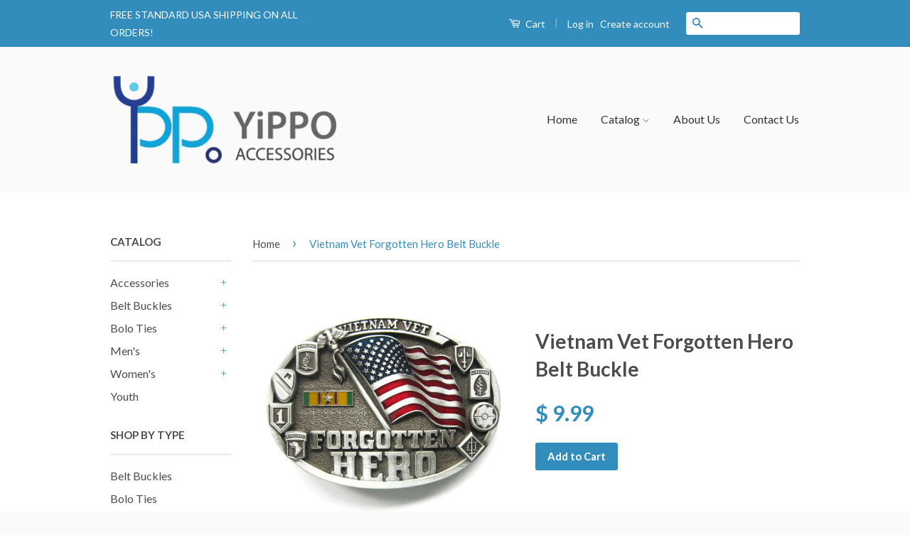

--- FILE ---
content_type: text/html; charset=utf-8
request_url: https://www.yippoaccessories.com/products/vietnam-vet-forgotten-hero-belt-buckle
body_size: 16820
content:
<!doctype html>
<!--[if lt IE 7]><html class="no-js lt-ie9 lt-ie8 lt-ie7" lang="en"> <![endif]-->
<!--[if IE 7]><html class="no-js lt-ie9 lt-ie8" lang="en"> <![endif]-->
<!--[if IE 8]><html class="no-js lt-ie9" lang="en"> <![endif]-->
<!--[if IE 9 ]><html class="ie9 no-js"> <![endif]-->
<!--[if (gt IE 9)|!(IE)]><!--> <html class="no-js"> <!--<![endif]-->
<head>
  <meta name="google-site-verification" content="gewUuTmjtHM2aIh-FyOMXx5UohDf6lCvbSXMnca8qp8" />

  <!-- Basic page needs ================================================== -->
  <meta charset="utf-8">
  <meta http-equiv="X-UA-Compatible" content="IE=edge,chrome=1">

  

  <!-- Title and description ================================================== -->
  <title>
  Vietnam Vet Forgotten Hero Belt Buckle &ndash; Yippo Accessories
  </title>

  
  <meta name="description" content="Material: Zinc Alloy Dimensions: 3.5 inches x 2.5 inches Fits Up to 1 1/2&quot; Wide Belt Strap">
  

  <!-- Social Meta Tags ================================================== -->
  

  <meta property="og:type" content="product">
  <meta property="og:title" content="Vietnam Vet Forgotten Hero Belt Buckle">
  <meta property="og:url" content="https://www.yippoaccessories.com/products/vietnam-vet-forgotten-hero-belt-buckle">
  
  <meta property="og:image" content="http://www.yippoaccessories.com/cdn/shop/products/yhst-90891792532110_2267_28662577_grande.jpg?v=1462506325">
  <meta property="og:image:secure_url" content="https://www.yippoaccessories.com/cdn/shop/products/yhst-90891792532110_2267_28662577_grande.jpg?v=1462506325">
  
  <meta property="og:image" content="http://www.yippoaccessories.com/cdn/shop/products/vintage-classic-oval-blank-belt-buckle-6_31679243-5bd4-4633-9bc2-9cf4beaa3067_grande.jpg?v=1462506325">
  <meta property="og:image:secure_url" content="https://www.yippoaccessories.com/cdn/shop/products/vintage-classic-oval-blank-belt-buckle-6_31679243-5bd4-4633-9bc2-9cf4beaa3067_grande.jpg?v=1462506325">
  
  <meta property="og:price:amount" content="9.99">
  <meta property="og:price:currency" content="USD">



  <meta property="og:description" content="Material: Zinc Alloy Dimensions: 3.5 inches x 2.5 inches Fits Up to 1 1/2&quot; Wide Belt Strap">


<meta property="og:site_name" content="Yippo Accessories">




  <meta name="twitter:card" content="summary">


  <meta name="twitter:site" content="@shopify">


  <meta name="twitter:title" content="Vietnam Vet Forgotten Hero Belt Buckle">
  <meta name="twitter:description" content="
Material: Zinc Alloy
Dimensions: 3.5 inches x 2.5 inches
Fits Up to 1 1/2&quot; Wide Belt Strap
">
  <meta name="twitter:image" content="https://www.yippoaccessories.com/cdn/shop/products/yhst-90891792532110_2267_28662577_large.jpg?v=1462506325">
  <meta name="twitter:image:width" content="480">
  <meta name="twitter:image:height" content="480">



  <!-- Helpers ================================================== -->
  <link rel="canonical" href="https://www.yippoaccessories.com/products/vietnam-vet-forgotten-hero-belt-buckle">
  <meta name="viewport" content="width=device-width,initial-scale=1">
  <meta name="theme-color" content="#338dbc">

  
  <!-- Ajaxify Cart Plugin ================================================== -->
  <link href="//www.yippoaccessories.com/cdn/shop/t/6/assets/ajaxify.scss.css?v=77820539487846778471458870183" rel="stylesheet" type="text/css" media="all" />
  

  <!-- CSS ================================================== -->
  <link href="//www.yippoaccessories.com/cdn/shop/t/6/assets/timber.scss.css?v=37155257768986175321674755973" rel="stylesheet" type="text/css" media="all" />
  <link href="//www.yippoaccessories.com/cdn/shop/t/6/assets/theme.scss.css?v=146834543903523327521674755973" rel="stylesheet" type="text/css" media="all" />

  
  
  
  <link href="//fonts.googleapis.com/css?family=Lato:400,700" rel="stylesheet" type="text/css" media="all" />


  



  <!-- Header hook for plugins ================================================== -->
  <script>window.performance && window.performance.mark && window.performance.mark('shopify.content_for_header.start');</script><meta id="shopify-digital-wallet" name="shopify-digital-wallet" content="/12118554/digital_wallets/dialog">
<meta name="shopify-checkout-api-token" content="9489ecd3e044cb2d2afd6882750dfdd4">
<meta id="in-context-paypal-metadata" data-shop-id="12118554" data-venmo-supported="false" data-environment="production" data-locale="en_US" data-paypal-v4="true" data-currency="USD">
<link rel="alternate" type="application/json+oembed" href="https://www.yippoaccessories.com/products/vietnam-vet-forgotten-hero-belt-buckle.oembed">
<script async="async" src="/checkouts/internal/preloads.js?locale=en-US"></script>
<link rel="preconnect" href="https://shop.app" crossorigin="anonymous">
<script async="async" src="https://shop.app/checkouts/internal/preloads.js?locale=en-US&shop_id=12118554" crossorigin="anonymous"></script>
<script id="shopify-features" type="application/json">{"accessToken":"9489ecd3e044cb2d2afd6882750dfdd4","betas":["rich-media-storefront-analytics"],"domain":"www.yippoaccessories.com","predictiveSearch":true,"shopId":12118554,"locale":"en"}</script>
<script>var Shopify = Shopify || {};
Shopify.shop = "yippo-accessories.myshopify.com";
Shopify.locale = "en";
Shopify.currency = {"active":"USD","rate":"1.0"};
Shopify.country = "US";
Shopify.theme = {"name":"Classic","id":108280647,"schema_name":null,"schema_version":null,"theme_store_id":721,"role":"main"};
Shopify.theme.handle = "null";
Shopify.theme.style = {"id":null,"handle":null};
Shopify.cdnHost = "www.yippoaccessories.com/cdn";
Shopify.routes = Shopify.routes || {};
Shopify.routes.root = "/";</script>
<script type="module">!function(o){(o.Shopify=o.Shopify||{}).modules=!0}(window);</script>
<script>!function(o){function n(){var o=[];function n(){o.push(Array.prototype.slice.apply(arguments))}return n.q=o,n}var t=o.Shopify=o.Shopify||{};t.loadFeatures=n(),t.autoloadFeatures=n()}(window);</script>
<script>
  window.ShopifyPay = window.ShopifyPay || {};
  window.ShopifyPay.apiHost = "shop.app\/pay";
  window.ShopifyPay.redirectState = null;
</script>
<script id="shop-js-analytics" type="application/json">{"pageType":"product"}</script>
<script defer="defer" async type="module" src="//www.yippoaccessories.com/cdn/shopifycloud/shop-js/modules/v2/client.init-shop-cart-sync_BN7fPSNr.en.esm.js"></script>
<script defer="defer" async type="module" src="//www.yippoaccessories.com/cdn/shopifycloud/shop-js/modules/v2/chunk.common_Cbph3Kss.esm.js"></script>
<script defer="defer" async type="module" src="//www.yippoaccessories.com/cdn/shopifycloud/shop-js/modules/v2/chunk.modal_DKumMAJ1.esm.js"></script>
<script type="module">
  await import("//www.yippoaccessories.com/cdn/shopifycloud/shop-js/modules/v2/client.init-shop-cart-sync_BN7fPSNr.en.esm.js");
await import("//www.yippoaccessories.com/cdn/shopifycloud/shop-js/modules/v2/chunk.common_Cbph3Kss.esm.js");
await import("//www.yippoaccessories.com/cdn/shopifycloud/shop-js/modules/v2/chunk.modal_DKumMAJ1.esm.js");

  window.Shopify.SignInWithShop?.initShopCartSync?.({"fedCMEnabled":true,"windoidEnabled":true});

</script>
<script>
  window.Shopify = window.Shopify || {};
  if (!window.Shopify.featureAssets) window.Shopify.featureAssets = {};
  window.Shopify.featureAssets['shop-js'] = {"shop-cart-sync":["modules/v2/client.shop-cart-sync_CJVUk8Jm.en.esm.js","modules/v2/chunk.common_Cbph3Kss.esm.js","modules/v2/chunk.modal_DKumMAJ1.esm.js"],"init-fed-cm":["modules/v2/client.init-fed-cm_7Fvt41F4.en.esm.js","modules/v2/chunk.common_Cbph3Kss.esm.js","modules/v2/chunk.modal_DKumMAJ1.esm.js"],"init-shop-email-lookup-coordinator":["modules/v2/client.init-shop-email-lookup-coordinator_Cc088_bR.en.esm.js","modules/v2/chunk.common_Cbph3Kss.esm.js","modules/v2/chunk.modal_DKumMAJ1.esm.js"],"init-windoid":["modules/v2/client.init-windoid_hPopwJRj.en.esm.js","modules/v2/chunk.common_Cbph3Kss.esm.js","modules/v2/chunk.modal_DKumMAJ1.esm.js"],"shop-button":["modules/v2/client.shop-button_B0jaPSNF.en.esm.js","modules/v2/chunk.common_Cbph3Kss.esm.js","modules/v2/chunk.modal_DKumMAJ1.esm.js"],"shop-cash-offers":["modules/v2/client.shop-cash-offers_DPIskqss.en.esm.js","modules/v2/chunk.common_Cbph3Kss.esm.js","modules/v2/chunk.modal_DKumMAJ1.esm.js"],"shop-toast-manager":["modules/v2/client.shop-toast-manager_CK7RT69O.en.esm.js","modules/v2/chunk.common_Cbph3Kss.esm.js","modules/v2/chunk.modal_DKumMAJ1.esm.js"],"init-shop-cart-sync":["modules/v2/client.init-shop-cart-sync_BN7fPSNr.en.esm.js","modules/v2/chunk.common_Cbph3Kss.esm.js","modules/v2/chunk.modal_DKumMAJ1.esm.js"],"init-customer-accounts-sign-up":["modules/v2/client.init-customer-accounts-sign-up_CfPf4CXf.en.esm.js","modules/v2/client.shop-login-button_DeIztwXF.en.esm.js","modules/v2/chunk.common_Cbph3Kss.esm.js","modules/v2/chunk.modal_DKumMAJ1.esm.js"],"pay-button":["modules/v2/client.pay-button_CgIwFSYN.en.esm.js","modules/v2/chunk.common_Cbph3Kss.esm.js","modules/v2/chunk.modal_DKumMAJ1.esm.js"],"init-customer-accounts":["modules/v2/client.init-customer-accounts_DQ3x16JI.en.esm.js","modules/v2/client.shop-login-button_DeIztwXF.en.esm.js","modules/v2/chunk.common_Cbph3Kss.esm.js","modules/v2/chunk.modal_DKumMAJ1.esm.js"],"avatar":["modules/v2/client.avatar_BTnouDA3.en.esm.js"],"init-shop-for-new-customer-accounts":["modules/v2/client.init-shop-for-new-customer-accounts_CsZy_esa.en.esm.js","modules/v2/client.shop-login-button_DeIztwXF.en.esm.js","modules/v2/chunk.common_Cbph3Kss.esm.js","modules/v2/chunk.modal_DKumMAJ1.esm.js"],"shop-follow-button":["modules/v2/client.shop-follow-button_BRMJjgGd.en.esm.js","modules/v2/chunk.common_Cbph3Kss.esm.js","modules/v2/chunk.modal_DKumMAJ1.esm.js"],"checkout-modal":["modules/v2/client.checkout-modal_B9Drz_yf.en.esm.js","modules/v2/chunk.common_Cbph3Kss.esm.js","modules/v2/chunk.modal_DKumMAJ1.esm.js"],"shop-login-button":["modules/v2/client.shop-login-button_DeIztwXF.en.esm.js","modules/v2/chunk.common_Cbph3Kss.esm.js","modules/v2/chunk.modal_DKumMAJ1.esm.js"],"lead-capture":["modules/v2/client.lead-capture_DXYzFM3R.en.esm.js","modules/v2/chunk.common_Cbph3Kss.esm.js","modules/v2/chunk.modal_DKumMAJ1.esm.js"],"shop-login":["modules/v2/client.shop-login_CA5pJqmO.en.esm.js","modules/v2/chunk.common_Cbph3Kss.esm.js","modules/v2/chunk.modal_DKumMAJ1.esm.js"],"payment-terms":["modules/v2/client.payment-terms_BxzfvcZJ.en.esm.js","modules/v2/chunk.common_Cbph3Kss.esm.js","modules/v2/chunk.modal_DKumMAJ1.esm.js"]};
</script>
<script id="__st">var __st={"a":12118554,"offset":-18000,"reqid":"8805a78c-3b22-479a-9935-82d8cfa33c3b-1770110622","pageurl":"www.yippoaccessories.com\/products\/vietnam-vet-forgotten-hero-belt-buckle","u":"c1da7b55f5ef","p":"product","rtyp":"product","rid":6409181191};</script>
<script>window.ShopifyPaypalV4VisibilityTracking = true;</script>
<script id="captcha-bootstrap">!function(){'use strict';const t='contact',e='account',n='new_comment',o=[[t,t],['blogs',n],['comments',n],[t,'customer']],c=[[e,'customer_login'],[e,'guest_login'],[e,'recover_customer_password'],[e,'create_customer']],r=t=>t.map((([t,e])=>`form[action*='/${t}']:not([data-nocaptcha='true']) input[name='form_type'][value='${e}']`)).join(','),a=t=>()=>t?[...document.querySelectorAll(t)].map((t=>t.form)):[];function s(){const t=[...o],e=r(t);return a(e)}const i='password',u='form_key',d=['recaptcha-v3-token','g-recaptcha-response','h-captcha-response',i],f=()=>{try{return window.sessionStorage}catch{return}},m='__shopify_v',_=t=>t.elements[u];function p(t,e,n=!1){try{const o=window.sessionStorage,c=JSON.parse(o.getItem(e)),{data:r}=function(t){const{data:e,action:n}=t;return t[m]||n?{data:e,action:n}:{data:t,action:n}}(c);for(const[e,n]of Object.entries(r))t.elements[e]&&(t.elements[e].value=n);n&&o.removeItem(e)}catch(o){console.error('form repopulation failed',{error:o})}}const l='form_type',E='cptcha';function T(t){t.dataset[E]=!0}const w=window,h=w.document,L='Shopify',v='ce_forms',y='captcha';let A=!1;((t,e)=>{const n=(g='f06e6c50-85a8-45c8-87d0-21a2b65856fe',I='https://cdn.shopify.com/shopifycloud/storefront-forms-hcaptcha/ce_storefront_forms_captcha_hcaptcha.v1.5.2.iife.js',D={infoText:'Protected by hCaptcha',privacyText:'Privacy',termsText:'Terms'},(t,e,n)=>{const o=w[L][v],c=o.bindForm;if(c)return c(t,g,e,D).then(n);var r;o.q.push([[t,g,e,D],n]),r=I,A||(h.body.append(Object.assign(h.createElement('script'),{id:'captcha-provider',async:!0,src:r})),A=!0)});var g,I,D;w[L]=w[L]||{},w[L][v]=w[L][v]||{},w[L][v].q=[],w[L][y]=w[L][y]||{},w[L][y].protect=function(t,e){n(t,void 0,e),T(t)},Object.freeze(w[L][y]),function(t,e,n,w,h,L){const[v,y,A,g]=function(t,e,n){const i=e?o:[],u=t?c:[],d=[...i,...u],f=r(d),m=r(i),_=r(d.filter((([t,e])=>n.includes(e))));return[a(f),a(m),a(_),s()]}(w,h,L),I=t=>{const e=t.target;return e instanceof HTMLFormElement?e:e&&e.form},D=t=>v().includes(t);t.addEventListener('submit',(t=>{const e=I(t);if(!e)return;const n=D(e)&&!e.dataset.hcaptchaBound&&!e.dataset.recaptchaBound,o=_(e),c=g().includes(e)&&(!o||!o.value);(n||c)&&t.preventDefault(),c&&!n&&(function(t){try{if(!f())return;!function(t){const e=f();if(!e)return;const n=_(t);if(!n)return;const o=n.value;o&&e.removeItem(o)}(t);const e=Array.from(Array(32),(()=>Math.random().toString(36)[2])).join('');!function(t,e){_(t)||t.append(Object.assign(document.createElement('input'),{type:'hidden',name:u})),t.elements[u].value=e}(t,e),function(t,e){const n=f();if(!n)return;const o=[...t.querySelectorAll(`input[type='${i}']`)].map((({name:t})=>t)),c=[...d,...o],r={};for(const[a,s]of new FormData(t).entries())c.includes(a)||(r[a]=s);n.setItem(e,JSON.stringify({[m]:1,action:t.action,data:r}))}(t,e)}catch(e){console.error('failed to persist form',e)}}(e),e.submit())}));const S=(t,e)=>{t&&!t.dataset[E]&&(n(t,e.some((e=>e===t))),T(t))};for(const o of['focusin','change'])t.addEventListener(o,(t=>{const e=I(t);D(e)&&S(e,y())}));const B=e.get('form_key'),M=e.get(l),P=B&&M;t.addEventListener('DOMContentLoaded',(()=>{const t=y();if(P)for(const e of t)e.elements[l].value===M&&p(e,B);[...new Set([...A(),...v().filter((t=>'true'===t.dataset.shopifyCaptcha))])].forEach((e=>S(e,t)))}))}(h,new URLSearchParams(w.location.search),n,t,e,['guest_login'])})(!0,!0)}();</script>
<script integrity="sha256-4kQ18oKyAcykRKYeNunJcIwy7WH5gtpwJnB7kiuLZ1E=" data-source-attribution="shopify.loadfeatures" defer="defer" src="//www.yippoaccessories.com/cdn/shopifycloud/storefront/assets/storefront/load_feature-a0a9edcb.js" crossorigin="anonymous"></script>
<script crossorigin="anonymous" defer="defer" src="//www.yippoaccessories.com/cdn/shopifycloud/storefront/assets/shopify_pay/storefront-65b4c6d7.js?v=20250812"></script>
<script data-source-attribution="shopify.dynamic_checkout.dynamic.init">var Shopify=Shopify||{};Shopify.PaymentButton=Shopify.PaymentButton||{isStorefrontPortableWallets:!0,init:function(){window.Shopify.PaymentButton.init=function(){};var t=document.createElement("script");t.src="https://www.yippoaccessories.com/cdn/shopifycloud/portable-wallets/latest/portable-wallets.en.js",t.type="module",document.head.appendChild(t)}};
</script>
<script data-source-attribution="shopify.dynamic_checkout.buyer_consent">
  function portableWalletsHideBuyerConsent(e){var t=document.getElementById("shopify-buyer-consent"),n=document.getElementById("shopify-subscription-policy-button");t&&n&&(t.classList.add("hidden"),t.setAttribute("aria-hidden","true"),n.removeEventListener("click",e))}function portableWalletsShowBuyerConsent(e){var t=document.getElementById("shopify-buyer-consent"),n=document.getElementById("shopify-subscription-policy-button");t&&n&&(t.classList.remove("hidden"),t.removeAttribute("aria-hidden"),n.addEventListener("click",e))}window.Shopify?.PaymentButton&&(window.Shopify.PaymentButton.hideBuyerConsent=portableWalletsHideBuyerConsent,window.Shopify.PaymentButton.showBuyerConsent=portableWalletsShowBuyerConsent);
</script>
<script data-source-attribution="shopify.dynamic_checkout.cart.bootstrap">document.addEventListener("DOMContentLoaded",(function(){function t(){return document.querySelector("shopify-accelerated-checkout-cart, shopify-accelerated-checkout")}if(t())Shopify.PaymentButton.init();else{new MutationObserver((function(e,n){t()&&(Shopify.PaymentButton.init(),n.disconnect())})).observe(document.body,{childList:!0,subtree:!0})}}));
</script>
<link id="shopify-accelerated-checkout-styles" rel="stylesheet" media="screen" href="https://www.yippoaccessories.com/cdn/shopifycloud/portable-wallets/latest/accelerated-checkout-backwards-compat.css" crossorigin="anonymous">
<style id="shopify-accelerated-checkout-cart">
        #shopify-buyer-consent {
  margin-top: 1em;
  display: inline-block;
  width: 100%;
}

#shopify-buyer-consent.hidden {
  display: none;
}

#shopify-subscription-policy-button {
  background: none;
  border: none;
  padding: 0;
  text-decoration: underline;
  font-size: inherit;
  cursor: pointer;
}

#shopify-subscription-policy-button::before {
  box-shadow: none;
}

      </style>

<script>window.performance && window.performance.mark && window.performance.mark('shopify.content_for_header.end');</script>

  

<!--[if lt IE 9]>
<script src="//cdnjs.cloudflare.com/ajax/libs/html5shiv/3.7.2/html5shiv.min.js" type="text/javascript"></script>
<script src="//www.yippoaccessories.com/cdn/shop/t/6/assets/respond.min.js?v=52248677837542619231458870181" type="text/javascript"></script>
<link href="//www.yippoaccessories.com/cdn/shop/t/6/assets/respond-proxy.html" id="respond-proxy" rel="respond-proxy" />
<link href="//www.yippoaccessories.com/search?q=106e6f6e0af25d1a22e8e23db76e8d19" id="respond-redirect" rel="respond-redirect" />
<script src="//www.yippoaccessories.com/search?q=106e6f6e0af25d1a22e8e23db76e8d19" type="text/javascript"></script>
<![endif]-->



  <script src="//ajax.googleapis.com/ajax/libs/jquery/1.11.0/jquery.min.js" type="text/javascript"></script>
  <script src="//www.yippoaccessories.com/cdn/shop/t/6/assets/modernizr.min.js?v=26620055551102246001458870181" type="text/javascript"></script>

  
  

<link href="https://monorail-edge.shopifysvc.com" rel="dns-prefetch">
<script>(function(){if ("sendBeacon" in navigator && "performance" in window) {try {var session_token_from_headers = performance.getEntriesByType('navigation')[0].serverTiming.find(x => x.name == '_s').description;} catch {var session_token_from_headers = undefined;}var session_cookie_matches = document.cookie.match(/_shopify_s=([^;]*)/);var session_token_from_cookie = session_cookie_matches && session_cookie_matches.length === 2 ? session_cookie_matches[1] : "";var session_token = session_token_from_headers || session_token_from_cookie || "";function handle_abandonment_event(e) {var entries = performance.getEntries().filter(function(entry) {return /monorail-edge.shopifysvc.com/.test(entry.name);});if (!window.abandonment_tracked && entries.length === 0) {window.abandonment_tracked = true;var currentMs = Date.now();var navigation_start = performance.timing.navigationStart;var payload = {shop_id: 12118554,url: window.location.href,navigation_start,duration: currentMs - navigation_start,session_token,page_type: "product"};window.navigator.sendBeacon("https://monorail-edge.shopifysvc.com/v1/produce", JSON.stringify({schema_id: "online_store_buyer_site_abandonment/1.1",payload: payload,metadata: {event_created_at_ms: currentMs,event_sent_at_ms: currentMs}}));}}window.addEventListener('pagehide', handle_abandonment_event);}}());</script>
<script id="web-pixels-manager-setup">(function e(e,d,r,n,o){if(void 0===o&&(o={}),!Boolean(null===(a=null===(i=window.Shopify)||void 0===i?void 0:i.analytics)||void 0===a?void 0:a.replayQueue)){var i,a;window.Shopify=window.Shopify||{};var t=window.Shopify;t.analytics=t.analytics||{};var s=t.analytics;s.replayQueue=[],s.publish=function(e,d,r){return s.replayQueue.push([e,d,r]),!0};try{self.performance.mark("wpm:start")}catch(e){}var l=function(){var e={modern:/Edge?\/(1{2}[4-9]|1[2-9]\d|[2-9]\d{2}|\d{4,})\.\d+(\.\d+|)|Firefox\/(1{2}[4-9]|1[2-9]\d|[2-9]\d{2}|\d{4,})\.\d+(\.\d+|)|Chrom(ium|e)\/(9{2}|\d{3,})\.\d+(\.\d+|)|(Maci|X1{2}).+ Version\/(15\.\d+|(1[6-9]|[2-9]\d|\d{3,})\.\d+)([,.]\d+|)( \(\w+\)|)( Mobile\/\w+|) Safari\/|Chrome.+OPR\/(9{2}|\d{3,})\.\d+\.\d+|(CPU[ +]OS|iPhone[ +]OS|CPU[ +]iPhone|CPU IPhone OS|CPU iPad OS)[ +]+(15[._]\d+|(1[6-9]|[2-9]\d|\d{3,})[._]\d+)([._]\d+|)|Android:?[ /-](13[3-9]|1[4-9]\d|[2-9]\d{2}|\d{4,})(\.\d+|)(\.\d+|)|Android.+Firefox\/(13[5-9]|1[4-9]\d|[2-9]\d{2}|\d{4,})\.\d+(\.\d+|)|Android.+Chrom(ium|e)\/(13[3-9]|1[4-9]\d|[2-9]\d{2}|\d{4,})\.\d+(\.\d+|)|SamsungBrowser\/([2-9]\d|\d{3,})\.\d+/,legacy:/Edge?\/(1[6-9]|[2-9]\d|\d{3,})\.\d+(\.\d+|)|Firefox\/(5[4-9]|[6-9]\d|\d{3,})\.\d+(\.\d+|)|Chrom(ium|e)\/(5[1-9]|[6-9]\d|\d{3,})\.\d+(\.\d+|)([\d.]+$|.*Safari\/(?![\d.]+ Edge\/[\d.]+$))|(Maci|X1{2}).+ Version\/(10\.\d+|(1[1-9]|[2-9]\d|\d{3,})\.\d+)([,.]\d+|)( \(\w+\)|)( Mobile\/\w+|) Safari\/|Chrome.+OPR\/(3[89]|[4-9]\d|\d{3,})\.\d+\.\d+|(CPU[ +]OS|iPhone[ +]OS|CPU[ +]iPhone|CPU IPhone OS|CPU iPad OS)[ +]+(10[._]\d+|(1[1-9]|[2-9]\d|\d{3,})[._]\d+)([._]\d+|)|Android:?[ /-](13[3-9]|1[4-9]\d|[2-9]\d{2}|\d{4,})(\.\d+|)(\.\d+|)|Mobile Safari.+OPR\/([89]\d|\d{3,})\.\d+\.\d+|Android.+Firefox\/(13[5-9]|1[4-9]\d|[2-9]\d{2}|\d{4,})\.\d+(\.\d+|)|Android.+Chrom(ium|e)\/(13[3-9]|1[4-9]\d|[2-9]\d{2}|\d{4,})\.\d+(\.\d+|)|Android.+(UC? ?Browser|UCWEB|U3)[ /]?(15\.([5-9]|\d{2,})|(1[6-9]|[2-9]\d|\d{3,})\.\d+)\.\d+|SamsungBrowser\/(5\.\d+|([6-9]|\d{2,})\.\d+)|Android.+MQ{2}Browser\/(14(\.(9|\d{2,})|)|(1[5-9]|[2-9]\d|\d{3,})(\.\d+|))(\.\d+|)|K[Aa][Ii]OS\/(3\.\d+|([4-9]|\d{2,})\.\d+)(\.\d+|)/},d=e.modern,r=e.legacy,n=navigator.userAgent;return n.match(d)?"modern":n.match(r)?"legacy":"unknown"}(),u="modern"===l?"modern":"legacy",c=(null!=n?n:{modern:"",legacy:""})[u],f=function(e){return[e.baseUrl,"/wpm","/b",e.hashVersion,"modern"===e.buildTarget?"m":"l",".js"].join("")}({baseUrl:d,hashVersion:r,buildTarget:u}),m=function(e){var d=e.version,r=e.bundleTarget,n=e.surface,o=e.pageUrl,i=e.monorailEndpoint;return{emit:function(e){var a=e.status,t=e.errorMsg,s=(new Date).getTime(),l=JSON.stringify({metadata:{event_sent_at_ms:s},events:[{schema_id:"web_pixels_manager_load/3.1",payload:{version:d,bundle_target:r,page_url:o,status:a,surface:n,error_msg:t},metadata:{event_created_at_ms:s}}]});if(!i)return console&&console.warn&&console.warn("[Web Pixels Manager] No Monorail endpoint provided, skipping logging."),!1;try{return self.navigator.sendBeacon.bind(self.navigator)(i,l)}catch(e){}var u=new XMLHttpRequest;try{return u.open("POST",i,!0),u.setRequestHeader("Content-Type","text/plain"),u.send(l),!0}catch(e){return console&&console.warn&&console.warn("[Web Pixels Manager] Got an unhandled error while logging to Monorail."),!1}}}}({version:r,bundleTarget:l,surface:e.surface,pageUrl:self.location.href,monorailEndpoint:e.monorailEndpoint});try{o.browserTarget=l,function(e){var d=e.src,r=e.async,n=void 0===r||r,o=e.onload,i=e.onerror,a=e.sri,t=e.scriptDataAttributes,s=void 0===t?{}:t,l=document.createElement("script"),u=document.querySelector("head"),c=document.querySelector("body");if(l.async=n,l.src=d,a&&(l.integrity=a,l.crossOrigin="anonymous"),s)for(var f in s)if(Object.prototype.hasOwnProperty.call(s,f))try{l.dataset[f]=s[f]}catch(e){}if(o&&l.addEventListener("load",o),i&&l.addEventListener("error",i),u)u.appendChild(l);else{if(!c)throw new Error("Did not find a head or body element to append the script");c.appendChild(l)}}({src:f,async:!0,onload:function(){if(!function(){var e,d;return Boolean(null===(d=null===(e=window.Shopify)||void 0===e?void 0:e.analytics)||void 0===d?void 0:d.initialized)}()){var d=window.webPixelsManager.init(e)||void 0;if(d){var r=window.Shopify.analytics;r.replayQueue.forEach((function(e){var r=e[0],n=e[1],o=e[2];d.publishCustomEvent(r,n,o)})),r.replayQueue=[],r.publish=d.publishCustomEvent,r.visitor=d.visitor,r.initialized=!0}}},onerror:function(){return m.emit({status:"failed",errorMsg:"".concat(f," has failed to load")})},sri:function(e){var d=/^sha384-[A-Za-z0-9+/=]+$/;return"string"==typeof e&&d.test(e)}(c)?c:"",scriptDataAttributes:o}),m.emit({status:"loading"})}catch(e){m.emit({status:"failed",errorMsg:(null==e?void 0:e.message)||"Unknown error"})}}})({shopId: 12118554,storefrontBaseUrl: "https://www.yippoaccessories.com",extensionsBaseUrl: "https://extensions.shopifycdn.com/cdn/shopifycloud/web-pixels-manager",monorailEndpoint: "https://monorail-edge.shopifysvc.com/unstable/produce_batch",surface: "storefront-renderer",enabledBetaFlags: ["2dca8a86"],webPixelsConfigList: [{"id":"shopify-app-pixel","configuration":"{}","eventPayloadVersion":"v1","runtimeContext":"STRICT","scriptVersion":"0450","apiClientId":"shopify-pixel","type":"APP","privacyPurposes":["ANALYTICS","MARKETING"]},{"id":"shopify-custom-pixel","eventPayloadVersion":"v1","runtimeContext":"LAX","scriptVersion":"0450","apiClientId":"shopify-pixel","type":"CUSTOM","privacyPurposes":["ANALYTICS","MARKETING"]}],isMerchantRequest: false,initData: {"shop":{"name":"Yippo Accessories","paymentSettings":{"currencyCode":"USD"},"myshopifyDomain":"yippo-accessories.myshopify.com","countryCode":"US","storefrontUrl":"https:\/\/www.yippoaccessories.com"},"customer":null,"cart":null,"checkout":null,"productVariants":[{"price":{"amount":9.99,"currencyCode":"USD"},"product":{"title":"Vietnam Vet Forgotten Hero Belt Buckle","vendor":"Jean's Friend","id":"6409181191","untranslatedTitle":"Vietnam Vet Forgotten Hero Belt Buckle","url":"\/products\/vietnam-vet-forgotten-hero-belt-buckle","type":"Belt Buckles"},"id":"20488298183","image":{"src":"\/\/www.yippoaccessories.com\/cdn\/shop\/products\/yhst-90891792532110_2267_28662577.jpg?v=1462506325"},"sku":"","title":"Default Title","untranslatedTitle":"Default Title"}],"purchasingCompany":null},},"https://www.yippoaccessories.com/cdn","3918e4e0wbf3ac3cepc5707306mb02b36c6",{"modern":"","legacy":""},{"shopId":"12118554","storefrontBaseUrl":"https:\/\/www.yippoaccessories.com","extensionBaseUrl":"https:\/\/extensions.shopifycdn.com\/cdn\/shopifycloud\/web-pixels-manager","surface":"storefront-renderer","enabledBetaFlags":"[\"2dca8a86\"]","isMerchantRequest":"false","hashVersion":"3918e4e0wbf3ac3cepc5707306mb02b36c6","publish":"custom","events":"[[\"page_viewed\",{}],[\"product_viewed\",{\"productVariant\":{\"price\":{\"amount\":9.99,\"currencyCode\":\"USD\"},\"product\":{\"title\":\"Vietnam Vet Forgotten Hero Belt Buckle\",\"vendor\":\"Jean's Friend\",\"id\":\"6409181191\",\"untranslatedTitle\":\"Vietnam Vet Forgotten Hero Belt Buckle\",\"url\":\"\/products\/vietnam-vet-forgotten-hero-belt-buckle\",\"type\":\"Belt Buckles\"},\"id\":\"20488298183\",\"image\":{\"src\":\"\/\/www.yippoaccessories.com\/cdn\/shop\/products\/yhst-90891792532110_2267_28662577.jpg?v=1462506325\"},\"sku\":\"\",\"title\":\"Default Title\",\"untranslatedTitle\":\"Default Title\"}}]]"});</script><script>
  window.ShopifyAnalytics = window.ShopifyAnalytics || {};
  window.ShopifyAnalytics.meta = window.ShopifyAnalytics.meta || {};
  window.ShopifyAnalytics.meta.currency = 'USD';
  var meta = {"product":{"id":6409181191,"gid":"gid:\/\/shopify\/Product\/6409181191","vendor":"Jean's Friend","type":"Belt Buckles","handle":"vietnam-vet-forgotten-hero-belt-buckle","variants":[{"id":20488298183,"price":999,"name":"Vietnam Vet Forgotten Hero Belt Buckle","public_title":null,"sku":""}],"remote":false},"page":{"pageType":"product","resourceType":"product","resourceId":6409181191,"requestId":"8805a78c-3b22-479a-9935-82d8cfa33c3b-1770110622"}};
  for (var attr in meta) {
    window.ShopifyAnalytics.meta[attr] = meta[attr];
  }
</script>
<script class="analytics">
  (function () {
    var customDocumentWrite = function(content) {
      var jquery = null;

      if (window.jQuery) {
        jquery = window.jQuery;
      } else if (window.Checkout && window.Checkout.$) {
        jquery = window.Checkout.$;
      }

      if (jquery) {
        jquery('body').append(content);
      }
    };

    var hasLoggedConversion = function(token) {
      if (token) {
        return document.cookie.indexOf('loggedConversion=' + token) !== -1;
      }
      return false;
    }

    var setCookieIfConversion = function(token) {
      if (token) {
        var twoMonthsFromNow = new Date(Date.now());
        twoMonthsFromNow.setMonth(twoMonthsFromNow.getMonth() + 2);

        document.cookie = 'loggedConversion=' + token + '; expires=' + twoMonthsFromNow;
      }
    }

    var trekkie = window.ShopifyAnalytics.lib = window.trekkie = window.trekkie || [];
    if (trekkie.integrations) {
      return;
    }
    trekkie.methods = [
      'identify',
      'page',
      'ready',
      'track',
      'trackForm',
      'trackLink'
    ];
    trekkie.factory = function(method) {
      return function() {
        var args = Array.prototype.slice.call(arguments);
        args.unshift(method);
        trekkie.push(args);
        return trekkie;
      };
    };
    for (var i = 0; i < trekkie.methods.length; i++) {
      var key = trekkie.methods[i];
      trekkie[key] = trekkie.factory(key);
    }
    trekkie.load = function(config) {
      trekkie.config = config || {};
      trekkie.config.initialDocumentCookie = document.cookie;
      var first = document.getElementsByTagName('script')[0];
      var script = document.createElement('script');
      script.type = 'text/javascript';
      script.onerror = function(e) {
        var scriptFallback = document.createElement('script');
        scriptFallback.type = 'text/javascript';
        scriptFallback.onerror = function(error) {
                var Monorail = {
      produce: function produce(monorailDomain, schemaId, payload) {
        var currentMs = new Date().getTime();
        var event = {
          schema_id: schemaId,
          payload: payload,
          metadata: {
            event_created_at_ms: currentMs,
            event_sent_at_ms: currentMs
          }
        };
        return Monorail.sendRequest("https://" + monorailDomain + "/v1/produce", JSON.stringify(event));
      },
      sendRequest: function sendRequest(endpointUrl, payload) {
        // Try the sendBeacon API
        if (window && window.navigator && typeof window.navigator.sendBeacon === 'function' && typeof window.Blob === 'function' && !Monorail.isIos12()) {
          var blobData = new window.Blob([payload], {
            type: 'text/plain'
          });

          if (window.navigator.sendBeacon(endpointUrl, blobData)) {
            return true;
          } // sendBeacon was not successful

        } // XHR beacon

        var xhr = new XMLHttpRequest();

        try {
          xhr.open('POST', endpointUrl);
          xhr.setRequestHeader('Content-Type', 'text/plain');
          xhr.send(payload);
        } catch (e) {
          console.log(e);
        }

        return false;
      },
      isIos12: function isIos12() {
        return window.navigator.userAgent.lastIndexOf('iPhone; CPU iPhone OS 12_') !== -1 || window.navigator.userAgent.lastIndexOf('iPad; CPU OS 12_') !== -1;
      }
    };
    Monorail.produce('monorail-edge.shopifysvc.com',
      'trekkie_storefront_load_errors/1.1',
      {shop_id: 12118554,
      theme_id: 108280647,
      app_name: "storefront",
      context_url: window.location.href,
      source_url: "//www.yippoaccessories.com/cdn/s/trekkie.storefront.79098466c851f41c92951ae7d219bd75d823e9dd.min.js"});

        };
        scriptFallback.async = true;
        scriptFallback.src = '//www.yippoaccessories.com/cdn/s/trekkie.storefront.79098466c851f41c92951ae7d219bd75d823e9dd.min.js';
        first.parentNode.insertBefore(scriptFallback, first);
      };
      script.async = true;
      script.src = '//www.yippoaccessories.com/cdn/s/trekkie.storefront.79098466c851f41c92951ae7d219bd75d823e9dd.min.js';
      first.parentNode.insertBefore(script, first);
    };
    trekkie.load(
      {"Trekkie":{"appName":"storefront","development":false,"defaultAttributes":{"shopId":12118554,"isMerchantRequest":null,"themeId":108280647,"themeCityHash":"6734375735586229656","contentLanguage":"en","currency":"USD","eventMetadataId":"93e22f91-d129-4ce0-af89-4521c9901e4c"},"isServerSideCookieWritingEnabled":true,"monorailRegion":"shop_domain","enabledBetaFlags":["65f19447","b5387b81"]},"Session Attribution":{},"S2S":{"facebookCapiEnabled":false,"source":"trekkie-storefront-renderer","apiClientId":580111}}
    );

    var loaded = false;
    trekkie.ready(function() {
      if (loaded) return;
      loaded = true;

      window.ShopifyAnalytics.lib = window.trekkie;

      var originalDocumentWrite = document.write;
      document.write = customDocumentWrite;
      try { window.ShopifyAnalytics.merchantGoogleAnalytics.call(this); } catch(error) {};
      document.write = originalDocumentWrite;

      window.ShopifyAnalytics.lib.page(null,{"pageType":"product","resourceType":"product","resourceId":6409181191,"requestId":"8805a78c-3b22-479a-9935-82d8cfa33c3b-1770110622","shopifyEmitted":true});

      var match = window.location.pathname.match(/checkouts\/(.+)\/(thank_you|post_purchase)/)
      var token = match? match[1]: undefined;
      if (!hasLoggedConversion(token)) {
        setCookieIfConversion(token);
        window.ShopifyAnalytics.lib.track("Viewed Product",{"currency":"USD","variantId":20488298183,"productId":6409181191,"productGid":"gid:\/\/shopify\/Product\/6409181191","name":"Vietnam Vet Forgotten Hero Belt Buckle","price":"9.99","sku":"","brand":"Jean's Friend","variant":null,"category":"Belt Buckles","nonInteraction":true,"remote":false},undefined,undefined,{"shopifyEmitted":true});
      window.ShopifyAnalytics.lib.track("monorail:\/\/trekkie_storefront_viewed_product\/1.1",{"currency":"USD","variantId":20488298183,"productId":6409181191,"productGid":"gid:\/\/shopify\/Product\/6409181191","name":"Vietnam Vet Forgotten Hero Belt Buckle","price":"9.99","sku":"","brand":"Jean's Friend","variant":null,"category":"Belt Buckles","nonInteraction":true,"remote":false,"referer":"https:\/\/www.yippoaccessories.com\/products\/vietnam-vet-forgotten-hero-belt-buckle"});
      }
    });


        var eventsListenerScript = document.createElement('script');
        eventsListenerScript.async = true;
        eventsListenerScript.src = "//www.yippoaccessories.com/cdn/shopifycloud/storefront/assets/shop_events_listener-3da45d37.js";
        document.getElementsByTagName('head')[0].appendChild(eventsListenerScript);

})();</script>
<script
  defer
  src="https://www.yippoaccessories.com/cdn/shopifycloud/perf-kit/shopify-perf-kit-3.1.0.min.js"
  data-application="storefront-renderer"
  data-shop-id="12118554"
  data-render-region="gcp-us-east1"
  data-page-type="product"
  data-theme-instance-id="108280647"
  data-theme-name=""
  data-theme-version=""
  data-monorail-region="shop_domain"
  data-resource-timing-sampling-rate="10"
  data-shs="true"
  data-shs-beacon="true"
  data-shs-export-with-fetch="true"
  data-shs-logs-sample-rate="1"
  data-shs-beacon-endpoint="https://www.yippoaccessories.com/api/collect"
></script>
</head>

<body id="vietnam-vet-forgotten-hero-belt-buckle" class="template-product" >

  <div class="header-bar">
  <div class="wrapper medium-down--hide">
    <div class="large--display-table">
      <div class="header-bar__left large--display-table-cell">
        
          <div class="header-bar__module header-bar__message">
            FREE STANDARD USA SHIPPING ON ALL ORDERS!
          </div>
        
      </div>

      <div class="header-bar__right large--display-table-cell">
        <div class="header-bar__module">
          <a href="/cart" class="cart-toggle">
            <span class="icon icon-cart header-bar__cart-icon" aria-hidden="true"></span>
            Cart
            <span class="cart-count header-bar__cart-count hidden-count">0</span>
          </a>
        </div>

        
          <span class="header-bar__sep" aria-hidden="true">|</span>
          <ul class="header-bar__module header-bar__module--list">
            
              <li>
                <a href="/account/login" id="customer_login_link">Log in</a>
              </li>
              <li>
                <a href="/account/register" id="customer_register_link">Create account</a>
              </li>
            
          </ul>
        
        
        
          <div class="header-bar__module header-bar__search">
            


  <form action="/search" method="get" class="header-bar__search-form clearfix" role="search">
    
    <input type="search" name="q" value="" aria-label="Search our store" class="header-bar__search-input">
    <button type="submit" class="btn icon-fallback-text header-bar__search-submit">
      <span class="icon icon-search" aria-hidden="true"></span>
      <span class="fallback-text">Search</span>
    </button>
  </form>


          </div>
        

      </div>
    </div>
  </div>
  <div class="wrapper large--hide">
    <button type="button" class="mobile-nav-trigger" id="MobileNavTrigger">
      <span class="icon icon-hamburger" aria-hidden="true"></span>
      Menu
    </button>
    <a href="/cart" class="cart-toggle mobile-cart-toggle">
      <span class="icon icon-cart header-bar__cart-icon" aria-hidden="true"></span>
      Cart <span class="cart-count hidden-count">0</span>
    </a>
  </div>
  <ul id="MobileNav" class="mobile-nav large--hide">
  
  
  
  <li class="mobile-nav__link" aria-haspopup="true">
    
      <a href="/" class="mobile-nav">
        Home
      </a>
    
  </li>
  
  
  <li class="mobile-nav__link" aria-haspopup="true">
    
      <a href="/collections" class="mobile-nav__sublist-trigger">
        Catalog
        <span class="icon-fallback-text mobile-nav__sublist-expand">
  <span class="icon icon-plus" aria-hidden="true"></span>
  <span class="fallback-text">+</span>
</span>
<span class="icon-fallback-text mobile-nav__sublist-contract">
  <span class="icon icon-minus" aria-hidden="true"></span>
  <span class="fallback-text">-</span>
</span>
      </a>
      <ul class="mobile-nav__sublist">  
        
          <li class="mobile-nav__sublist-link">
            <a href="/collections/accessories">Accessories</a>
          </li>
        
          <li class="mobile-nav__sublist-link">
            <a href="/collections/belt-buckles">Belt Buckles</a>
          </li>
        
          <li class="mobile-nav__sublist-link">
            <a href="/collections/bolo-ties">Bolo Ties</a>
          </li>
        
          <li class="mobile-nav__sublist-link">
            <a href="/collections/mens">Men's</a>
          </li>
        
          <li class="mobile-nav__sublist-link">
            <a href="/collections/womens">Women's</a>
          </li>
        
          <li class="mobile-nav__sublist-link">
            <a href="/collections/youth">Youth</a>
          </li>
        
      </ul>
    
  </li>
  
  
  <li class="mobile-nav__link" aria-haspopup="true">
    
      <a href="/pages/about-us" class="mobile-nav">
        About Us
      </a>
    
  </li>
  
  
  <li class="mobile-nav__link" aria-haspopup="true">
    
      <a href="/pages/contact-us" class="mobile-nav">
        Contact Us
      </a>
    
  </li>
  
  
    
      
      
      
      
      
        <li class="mobile-nav__link" aria-haspopup="true">
  <a href="#" class="mobile-nav__sublist-trigger">
    Catalog
    <span class="icon-fallback-text mobile-nav__sublist-expand">
  <span class="icon icon-plus" aria-hidden="true"></span>
  <span class="fallback-text">+</span>
</span>
<span class="icon-fallback-text mobile-nav__sublist-contract">
  <span class="icon icon-minus" aria-hidden="true"></span>
  <span class="fallback-text">-</span>
</span>
  </a>
  <ul class="mobile-nav__sublist">
  
    
      
      
        <li class="mobile-nav__sublist-link" aria-haspopup="true">
          <a href="/collections/accessories" class="mobile-nav__sublist-trigger">
            Accessories
            <span class="icon-fallback-text mobile-nav__sublist-expand">
  <span class="icon icon-plus" aria-hidden="true"></span>
  <span class="fallback-text">+</span>
</span>
<span class="icon-fallback-text mobile-nav__sublist-contract">
  <span class="icon icon-minus" aria-hidden="true"></span>
  <span class="fallback-text">-</span>
</span>
          </a>
          <ul class="mobile-nav__sublist">
            
              <li class="mobile-nav__sublist-link">
                <a href="/collections/cuff-links">Cufflinks</a>
              </li>
            
              <li class="mobile-nav__sublist-link">
                <a href="/collections/jewelry">Jewelry</a>
              </li>
            
              <li class="mobile-nav__sublist-link">
                <a href="/collections/keychains">Keychains</a>
              </li>
            
              <li class="mobile-nav__sublist-link">
                <a href="/collections/lanyards">Lanyards</a>
              </li>
            
              <li class="mobile-nav__sublist-link">
                <a href="/collections/luggage-tags">Luggage Tags</a>
              </li>
            
              <li class="mobile-nav__sublist-link">
                <a href="/collections/sunglasses">Sunglasses</a>
              </li>
            
          </ul>
        </li>
      
    
  
    
      
      
        <li class="mobile-nav__sublist-link" aria-haspopup="true">
          <a href="/collections/belt-buckles" class="mobile-nav__sublist-trigger">
            Belt Buckles
            <span class="icon-fallback-text mobile-nav__sublist-expand">
  <span class="icon icon-plus" aria-hidden="true"></span>
  <span class="fallback-text">+</span>
</span>
<span class="icon-fallback-text mobile-nav__sublist-contract">
  <span class="icon icon-minus" aria-hidden="true"></span>
  <span class="fallback-text">-</span>
</span>
          </a>
          <ul class="mobile-nav__sublist">
            
              <li class="mobile-nav__sublist-link">
                <a href="/collections/animal-belt-buckles">Animal Belt Buckles</a>
              </li>
            
              <li class="mobile-nav__sublist-link">
                <a href="/collections/blank-belt-buckles">Blank Belt Buckles</a>
              </li>
            
              <li class="mobile-nav__sublist-link">
                <a href="/collections/bottle-opener-belt-buckles">Bottle Opener Belt Buckles</a>
              </li>
            
              <li class="mobile-nav__sublist-link">
                <a href="/collections/motorcyle-belt-buckles">Car &amp; Motorcycle</a>
              </li>
            
              <li class="mobile-nav__sublist-link">
                <a href="/collections/cartoon-character-belt-buckles">Cartoon &amp; Characters Belt Buckles</a>
              </li>
            
              <li class="mobile-nav__sublist-link">
                <a href="/collections/casino-gambling-belt-buckles">Casino &amp; Gambling Belt Buckles</a>
              </li>
            
              <li class="mobile-nav__sublist-link">
                <a href="/collections/coins-and-money-belt-buckles">Coins &amp; Money Belt Buckles</a>
              </li>
            
              <li class="mobile-nav__sublist-link">
                <a href="/collections/cowboy-western-belt-buckles">Cowboy &amp; Western Belt Buckles</a>
              </li>
            
              <li class="mobile-nav__sublist-link">
                <a href="/collections/craft-hobby-belt-buckles">Craft &amp; Hobby Belt Buckles</a>
              </li>
            
              <li class="mobile-nav__sublist-link">
                <a href="/collections/cross-religious-belt-buckles">Cross &amp; Religious Belt Buckles</a>
              </li>
            
              <li class="mobile-nav__sublist-link">
                <a href="/collections/drink-food-belt-buckles">Drink &amp; Food Belt Buckles</a>
              </li>
            
              <li class="mobile-nav__sublist-link">
                <a href="/collections/flag-political-belt-buckles">Flag &amp; Political Belt Buckles</a>
              </li>
            
              <li class="mobile-nav__sublist-link">
                <a href="/collections/guns-weaponry">Gun &amp; Weaponry</a>
              </li>
            
              <li class="mobile-nav__sublist-link">
                <a href="/collections/heart-love-belt-buckles">Heart &amp; Love Belt Buckles</a>
              </li>
            
              <li class="mobile-nav__sublist-link">
                <a href="/collections/initial-belt-buckles">Initial Letter Belt Buckles</a>
              </li>
            
              <li class="mobile-nav__sublist-link">
                <a href="/collections/lighter-belt-buckles">Lighter Belt Buckles</a>
              </li>
            
              <li class="mobile-nav__sublist-link">
                <a href="/collections/logo-belt-buckles-1">Logo Belt Buckles</a>
              </li>
            
              <li class="mobile-nav__sublist-link">
                <a href="/collections/masonic-belt-buckles">Masonic Belt Buckles</a>
              </li>
            
              <li class="mobile-nav__sublist-link">
                <a href="/collections/military-belt-buckles">Military Belt Buckles</a>
              </li>
            
              <li class="mobile-nav__sublist-link">
                <a href="/collections/miscellaneous-belt-buckles">Miscellaneous Belt Buckles</a>
              </li>
            
              <li class="mobile-nav__sublist-link">
                <a href="/collections/music-belt-buckles">Music Belt Buckles</a>
              </li>
            
              <li class="mobile-nav__sublist-link">
                <a href="/collections/native-american-belt-buckles">Native American Belt Buckles</a>
              </li>
            
              <li class="mobile-nav__sublist-link">
                <a href="/collections/occupational-belt-buckles">Occupational Belt Buckles</a>
              </li>
            
              <li class="mobile-nav__sublist-link">
                <a href="/collections/skull-belt-buckles">Skull Belt Buckles</a>
              </li>
            
              <li class="mobile-nav__sublist-link">
                <a href="/collections/sport-belt-buckles">Sport Belt Buckles</a>
              </li>
            
              <li class="mobile-nav__sublist-link">
                <a href="/collections/flower-belt-buckles">Flower Belt Buckles</a>
              </li>
            
          </ul>
        </li>
      
    
  
    
      
      
        <li class="mobile-nav__sublist-link" aria-haspopup="true">
          <a href="/collections/bolo-ties" class="mobile-nav__sublist-trigger">
            Bolo Ties
            <span class="icon-fallback-text mobile-nav__sublist-expand">
  <span class="icon icon-plus" aria-hidden="true"></span>
  <span class="fallback-text">+</span>
</span>
<span class="icon-fallback-text mobile-nav__sublist-contract">
  <span class="icon icon-minus" aria-hidden="true"></span>
  <span class="fallback-text">-</span>
</span>
          </a>
          <ul class="mobile-nav__sublist">
            
              <li class="mobile-nav__sublist-link">
                <a href="/collections/animal-bolo-ties">Animal Bolo Ties</a>
              </li>
            
              <li class="mobile-nav__sublist-link">
                <a href="/collections/cross-religious-bolo-ties">Cross &amp; Religious Bolo Ties</a>
              </li>
            
              <li class="mobile-nav__sublist-link">
                <a href="/collections/initial-letter-bolo-ties">Initial Letter Bolo Ties</a>
              </li>
            
              <li class="mobile-nav__sublist-link">
                <a href="/collections/miscellaneous-belt-buckles">Miscellaneous Bolo Ties</a>
              </li>
            
              <li class="mobile-nav__sublist-link">
                <a href="/collections/music-bolo-ties">Music Bolo Ties</a>
              </li>
            
              <li class="mobile-nav__sublist-link">
                <a href="/collections/native-american-bolo-ties">Native American Bolo Ties</a>
              </li>
            
              <li class="mobile-nav__sublist-link">
                <a href="/collections/semi-precious-stone-bolo-ties">Semi-Precious Stone Bolo Ties</a>
              </li>
            
              <li class="mobile-nav__sublist-link">
                <a href="/collections/western-bolo-ties">Western Bolo Ties</a>
              </li>
            
          </ul>
        </li>
      
    
  
    
      
      
        <li class="mobile-nav__sublist-link" aria-haspopup="true">
          <a href="/collections/mens" class="mobile-nav__sublist-trigger">
            Men's
            <span class="icon-fallback-text mobile-nav__sublist-expand">
  <span class="icon icon-plus" aria-hidden="true"></span>
  <span class="fallback-text">+</span>
</span>
<span class="icon-fallback-text mobile-nav__sublist-contract">
  <span class="icon icon-minus" aria-hidden="true"></span>
  <span class="fallback-text">-</span>
</span>
          </a>
          <ul class="mobile-nav__sublist">
            
              <li class="mobile-nav__sublist-link">
                <a href="/collections/mens-apparel">Men&#39;s Apparel</a>
              </li>
            
              <li class="mobile-nav__sublist-link">
                <a href="/collections/mens-backpacks-wallets">Men&#39;s Backpacks &amp; Wallets</a>
              </li>
            
              <li class="mobile-nav__sublist-link">
                <a href="/collections/mens-boxers-briefs">Men&#39;s Boxers &amp; Briefs</a>
              </li>
            
              <li class="mobile-nav__sublist-link">
                <a href="/collections/mens-headwear">Men&#39;s Headwear</a>
              </li>
            
              <li class="mobile-nav__sublist-link">
                <a href="/collections/mens-socks-slippers">Men&#39;s Socks &amp; Slippers</a>
              </li>
            
          </ul>
        </li>
      
    
  
    
      
      
        <li class="mobile-nav__sublist-link" aria-haspopup="true">
          <a href="/collections/womens" class="mobile-nav__sublist-trigger">
            Women's
            <span class="icon-fallback-text mobile-nav__sublist-expand">
  <span class="icon icon-plus" aria-hidden="true"></span>
  <span class="fallback-text">+</span>
</span>
<span class="icon-fallback-text mobile-nav__sublist-contract">
  <span class="icon icon-minus" aria-hidden="true"></span>
  <span class="fallback-text">-</span>
</span>
          </a>
          <ul class="mobile-nav__sublist">
            
              <li class="mobile-nav__sublist-link">
                <a href="/collections/womens-apparel">Women&#39;s Apparel</a>
              </li>
            
              <li class="mobile-nav__sublist-link">
                <a href="/collections/womens-bags-wallets">Women&#39;s Bags &amp; Wallets</a>
              </li>
            
              <li class="mobile-nav__sublist-link">
                <a href="/collections/womens-headwear">Women&#39;s Headwear</a>
              </li>
            
              <li class="mobile-nav__sublist-link">
                <a href="/collections/womens-jewelry">Women&#39;s Jewelry</a>
              </li>
            
              <li class="mobile-nav__sublist-link">
                <a href="/collections/womens-shoes-socks">Women&#39;s Shoes &amp; Socks</a>
              </li>
            
          </ul>
        </li>
      
    
  
    
      
      
        <li class="mobile-nav__sublist-link">
          <a href="/collections/youth">Youth</a>
        </li>
      
    
  
  </ul>
</li>


      
    
      
      
      
      
      
    
      
      
      
      
      
    
      
      
      
      
      
    
      
      
      
      
      
    
    
    
      
      
      
      <li class="mobile-nav__link" aria-haspopup="true">
  <a href="#" class="mobile-nav__sublist-trigger">
    Shop by Type
    <span class="icon-fallback-text mobile-nav__sublist-expand">
  <span class="icon icon-plus" aria-hidden="true"></span>
  <span class="fallback-text">+</span>
</span>
<span class="icon-fallback-text mobile-nav__sublist-contract">
  <span class="icon icon-minus" aria-hidden="true"></span>
  <span class="fallback-text">-</span>
</span>
  </a>
  <ul class="mobile-nav__sublist">
  
    
      <li class="mobile-nav__sublist-link">
        <a href="/collections/types?q=Belt%20Buckles">Belt Buckles</a>
      </li>
    
  
    
      <li class="mobile-nav__sublist-link">
        <a href="/collections/types?q=Bolo%20Ties">Bolo Ties</a>
      </li>
    
  
    
      <li class="mobile-nav__sublist-link">
        <a href="/collections/types?q=Cufflinks">Cufflinks</a>
      </li>
    
  
    
      <li class="mobile-nav__sublist-link">
        <a href="/collections/types?q=Headwear">Headwear</a>
      </li>
    
  
    
      <li class="mobile-nav__sublist-link">
        <a href="/collections/types?q=Jewelry">Jewelry</a>
      </li>
    
  
    
      <li class="mobile-nav__sublist-link">
        <a href="/collections/types?q=Keychains">Keychains</a>
      </li>
    
  
    
      <li class="mobile-nav__sublist-link">
        <a href="/collections/types?q=Lanyards">Lanyards</a>
      </li>
    
  
    
      <li class="mobile-nav__sublist-link">
        <a href="/collections/types?q=Shirts">Shirts</a>
      </li>
    
  
    
      <li class="mobile-nav__sublist-link">
        <a href="/collections/types?q=Socks">Socks</a>
      </li>
    
  
  </ul>
</li>


    
    
    
  
    
  

  
    
      <li class="mobile-nav__link">
        <a href="/account/login" id="customer_login_link">Log in</a>
      </li>
      <li class="mobile-nav__link">
        <a href="/account/register" id="customer_register_link">Create account</a>
      </li>
    
  
  
  <li class="mobile-nav__link">
    
      <div class="header-bar__module header-bar__search">
        


  <form action="/search" method="get" class="header-bar__search-form clearfix" role="search">
    
    <input type="search" name="q" value="" aria-label="Search our store" class="header-bar__search-input">
    <button type="submit" class="btn icon-fallback-text header-bar__search-submit">
      <span class="icon icon-search" aria-hidden="true"></span>
      <span class="fallback-text">Search</span>
    </button>
  </form>


      </div>
    
  </li>
  
</ul>

</div>


  <header class="site-header" role="banner">
    <div class="wrapper">

      <div class="grid--full large--display-table">
        <div class="grid__item large--one-third large--display-table-cell">
          
            <div class="h1 site-header__logo large--left" itemscope itemtype="http://schema.org/Organization">
          
            
              <a href="/" itemprop="url">
                <img src="//www.yippoaccessories.com/cdn/shop/t/6/assets/logo.png?v=20543327392210395791459359832" alt="Yippo Accessories" itemprop="logo">
              </a>
            
          
            </div>
          
          
            <p class="header-message large--hide">
              <small>FREE STANDARD USA SHIPPING ON ALL ORDERS!</small>
            </p>
          
        </div>
        <div class="grid__item large--two-thirds large--display-table-cell medium-down--hide">
          
<ul class="site-nav" id="AccessibleNav">
  
    
    
    
      <li >
        <a href="/" class="site-nav__link">Home</a>
      </li>
    
  
    
    
    
      <li class="site-nav--has-dropdown" aria-haspopup="true">
        <a href="/collections" class="site-nav__link">
          Catalog
          <span class="icon-fallback-text">
            <span class="icon icon-arrow-down" aria-hidden="true"></span>
          </span>
        </a>
        <ul class="site-nav__dropdown">
          
            <li>
              <a href="/collections/accessories" class="site-nav__link">Accessories</a>
            </li>
          
            <li>
              <a href="/collections/belt-buckles" class="site-nav__link">Belt Buckles</a>
            </li>
          
            <li>
              <a href="/collections/bolo-ties" class="site-nav__link">Bolo Ties</a>
            </li>
          
            <li>
              <a href="/collections/mens" class="site-nav__link">Men&#39;s</a>
            </li>
          
            <li>
              <a href="/collections/womens" class="site-nav__link">Women&#39;s</a>
            </li>
          
            <li>
              <a href="/collections/youth" class="site-nav__link">Youth</a>
            </li>
          
        </ul>
      </li>
    
  
    
    
    
      <li >
        <a href="/pages/about-us" class="site-nav__link">About Us</a>
      </li>
    
  
    
    
    
      <li >
        <a href="/pages/contact-us" class="site-nav__link">Contact Us</a>
      </li>
    
  
</ul>

        </div>
      </div>

    </div>
  </header>

  <main class="wrapper main-content" role="main">
    <div class="grid">
      
        <div class="grid__item large--one-fifth medium-down--hide">
          





  
  
  
    <nav class="sidebar-module">
      <div class="section-header">
        <p class="section-header__title h4">Catalog</p>
      </div>
      <ul class="sidebar-module__list">
        
          
  <li class="sidebar-sublist">
    <div class="sidebar-sublist__trigger-wrap">
      <a href="/collections/accessories" class="sidebar-sublist__has-dropdown ">
        Accessories
      </a>
      <button type="button" class="icon-fallback-text sidebar-sublist__expand">
        <span class="icon icon-plus" aria-hidden="true"></span>
        <span class="fallback-text">+</span>
      </button>
      <button type="button" class="icon-fallback-text sidebar-sublist__contract">
        <span class="icon icon-minus" aria-hidden="true"></span>
        <span class="fallback-text">-</span>
      </button>
    </div>
    <ul class="sidebar-sublist__content">
      
        <li>
          <a href="/collections/cuff-links" >Cufflinks</a>
        </li>
      
        <li>
          <a href="/collections/jewelry" >Jewelry</a>
        </li>
      
        <li>
          <a href="/collections/keychains" >Keychains</a>
        </li>
      
        <li>
          <a href="/collections/lanyards" >Lanyards</a>
        </li>
      
        <li>
          <a href="/collections/luggage-tags" >Luggage Tags</a>
        </li>
      
        <li>
          <a href="/collections/sunglasses" >Sunglasses</a>
        </li>
      
    </ul>
  </li>


        
          
  <li class="sidebar-sublist">
    <div class="sidebar-sublist__trigger-wrap">
      <a href="/collections/belt-buckles" class="sidebar-sublist__has-dropdown ">
        Belt Buckles
      </a>
      <button type="button" class="icon-fallback-text sidebar-sublist__expand">
        <span class="icon icon-plus" aria-hidden="true"></span>
        <span class="fallback-text">+</span>
      </button>
      <button type="button" class="icon-fallback-text sidebar-sublist__contract">
        <span class="icon icon-minus" aria-hidden="true"></span>
        <span class="fallback-text">-</span>
      </button>
    </div>
    <ul class="sidebar-sublist__content">
      
        <li>
          <a href="/collections/animal-belt-buckles" >Animal Belt Buckles</a>
        </li>
      
        <li>
          <a href="/collections/blank-belt-buckles" >Blank Belt Buckles</a>
        </li>
      
        <li>
          <a href="/collections/bottle-opener-belt-buckles" >Bottle Opener Belt Buckles</a>
        </li>
      
        <li>
          <a href="/collections/motorcyle-belt-buckles" >Car & Motorcycle</a>
        </li>
      
        <li>
          <a href="/collections/cartoon-character-belt-buckles" >Cartoon & Characters Belt Buckles</a>
        </li>
      
        <li>
          <a href="/collections/casino-gambling-belt-buckles" >Casino & Gambling Belt Buckles</a>
        </li>
      
        <li>
          <a href="/collections/coins-and-money-belt-buckles" >Coins & Money Belt Buckles</a>
        </li>
      
        <li>
          <a href="/collections/cowboy-western-belt-buckles" >Cowboy & Western Belt Buckles</a>
        </li>
      
        <li>
          <a href="/collections/craft-hobby-belt-buckles" >Craft & Hobby Belt Buckles</a>
        </li>
      
        <li>
          <a href="/collections/cross-religious-belt-buckles" >Cross & Religious Belt Buckles</a>
        </li>
      
        <li>
          <a href="/collections/drink-food-belt-buckles" >Drink & Food Belt Buckles</a>
        </li>
      
        <li>
          <a href="/collections/flag-political-belt-buckles" >Flag & Political Belt Buckles</a>
        </li>
      
        <li>
          <a href="/collections/guns-weaponry" >Gun & Weaponry</a>
        </li>
      
        <li>
          <a href="/collections/heart-love-belt-buckles" >Heart & Love Belt Buckles</a>
        </li>
      
        <li>
          <a href="/collections/initial-belt-buckles" >Initial Letter Belt Buckles</a>
        </li>
      
        <li>
          <a href="/collections/lighter-belt-buckles" >Lighter Belt Buckles</a>
        </li>
      
        <li>
          <a href="/collections/logo-belt-buckles-1" >Logo Belt Buckles</a>
        </li>
      
        <li>
          <a href="/collections/masonic-belt-buckles" >Masonic Belt Buckles</a>
        </li>
      
        <li>
          <a href="/collections/military-belt-buckles" >Military Belt Buckles</a>
        </li>
      
        <li>
          <a href="/collections/miscellaneous-belt-buckles" >Miscellaneous Belt Buckles</a>
        </li>
      
        <li>
          <a href="/collections/music-belt-buckles" >Music Belt Buckles</a>
        </li>
      
        <li>
          <a href="/collections/native-american-belt-buckles" >Native American Belt Buckles</a>
        </li>
      
        <li>
          <a href="/collections/occupational-belt-buckles" >Occupational Belt Buckles</a>
        </li>
      
        <li>
          <a href="/collections/skull-belt-buckles" >Skull Belt Buckles</a>
        </li>
      
        <li>
          <a href="/collections/sport-belt-buckles" >Sport Belt Buckles</a>
        </li>
      
        <li>
          <a href="/collections/flower-belt-buckles" >Flower Belt Buckles</a>
        </li>
      
    </ul>
  </li>


        
          
  <li class="sidebar-sublist">
    <div class="sidebar-sublist__trigger-wrap">
      <a href="/collections/bolo-ties" class="sidebar-sublist__has-dropdown ">
        Bolo Ties
      </a>
      <button type="button" class="icon-fallback-text sidebar-sublist__expand">
        <span class="icon icon-plus" aria-hidden="true"></span>
        <span class="fallback-text">+</span>
      </button>
      <button type="button" class="icon-fallback-text sidebar-sublist__contract">
        <span class="icon icon-minus" aria-hidden="true"></span>
        <span class="fallback-text">-</span>
      </button>
    </div>
    <ul class="sidebar-sublist__content">
      
        <li>
          <a href="/collections/animal-bolo-ties" >Animal Bolo Ties</a>
        </li>
      
        <li>
          <a href="/collections/cross-religious-bolo-ties" >Cross & Religious Bolo Ties</a>
        </li>
      
        <li>
          <a href="/collections/initial-letter-bolo-ties" >Initial Letter Bolo Ties</a>
        </li>
      
        <li>
          <a href="/collections/miscellaneous-belt-buckles" >Miscellaneous Bolo Ties</a>
        </li>
      
        <li>
          <a href="/collections/music-bolo-ties" >Music Bolo Ties</a>
        </li>
      
        <li>
          <a href="/collections/native-american-bolo-ties" >Native American Bolo Ties</a>
        </li>
      
        <li>
          <a href="/collections/semi-precious-stone-bolo-ties" >Semi-Precious Stone Bolo Ties</a>
        </li>
      
        <li>
          <a href="/collections/western-bolo-ties" >Western Bolo Ties</a>
        </li>
      
    </ul>
  </li>


        
          
  <li class="sidebar-sublist">
    <div class="sidebar-sublist__trigger-wrap">
      <a href="/collections/mens" class="sidebar-sublist__has-dropdown ">
        Men's
      </a>
      <button type="button" class="icon-fallback-text sidebar-sublist__expand">
        <span class="icon icon-plus" aria-hidden="true"></span>
        <span class="fallback-text">+</span>
      </button>
      <button type="button" class="icon-fallback-text sidebar-sublist__contract">
        <span class="icon icon-minus" aria-hidden="true"></span>
        <span class="fallback-text">-</span>
      </button>
    </div>
    <ul class="sidebar-sublist__content">
      
        <li>
          <a href="/collections/mens-apparel" >Men's Apparel</a>
        </li>
      
        <li>
          <a href="/collections/mens-backpacks-wallets" >Men's Backpacks & Wallets</a>
        </li>
      
        <li>
          <a href="/collections/mens-boxers-briefs" >Men's Boxers & Briefs</a>
        </li>
      
        <li>
          <a href="/collections/mens-headwear" >Men's Headwear</a>
        </li>
      
        <li>
          <a href="/collections/mens-socks-slippers" >Men's Socks & Slippers</a>
        </li>
      
    </ul>
  </li>


        
          
  <li class="sidebar-sublist">
    <div class="sidebar-sublist__trigger-wrap">
      <a href="/collections/womens" class="sidebar-sublist__has-dropdown ">
        Women's
      </a>
      <button type="button" class="icon-fallback-text sidebar-sublist__expand">
        <span class="icon icon-plus" aria-hidden="true"></span>
        <span class="fallback-text">+</span>
      </button>
      <button type="button" class="icon-fallback-text sidebar-sublist__contract">
        <span class="icon icon-minus" aria-hidden="true"></span>
        <span class="fallback-text">-</span>
      </button>
    </div>
    <ul class="sidebar-sublist__content">
      
        <li>
          <a href="/collections/womens-apparel" >Women's Apparel</a>
        </li>
      
        <li>
          <a href="/collections/womens-bags-wallets" >Women's Bags & Wallets</a>
        </li>
      
        <li>
          <a href="/collections/womens-headwear" >Women's Headwear</a>
        </li>
      
        <li>
          <a href="/collections/womens-jewelry" >Women's Jewelry</a>
        </li>
      
        <li>
          <a href="/collections/womens-shoes-socks" >Women's Shoes & Socks</a>
        </li>
      
    </ul>
  </li>


        
          
  <li>
    <a href="/collections/youth" class="">Youth</a>
  </li>


        
      </ul>
    </nav>
  

  
  
  

  
  
  

  
  
  

  
  
  



  <nav class="sidebar-module">
    <div class="section-header">
      <p class="section-header__title h4">Shop by Type</p>
    </div>
    <ul class="sidebar-module__list">
      
        <li><a href="/collections/types?q=Belt%20Buckles">Belt Buckles</a></li>

        
      
        <li><a href="/collections/types?q=Bolo%20Ties">Bolo Ties</a></li>

        
      
        <li><a href="/collections/types?q=Cufflinks">Cufflinks</a></li>

        
      
        <li><a href="/collections/types?q=Headwear">Headwear</a></li>

        
      
        <li><a href="/collections/types?q=Jewelry">Jewelry</a></li>

        
      
        <li><a href="/collections/types?q=Keychains">Keychains</a></li>

        
      
        <li><a href="/collections/types?q=Lanyards">Lanyards</a></li>

        
      
        <li><a href="/collections/types?q=Shirts">Shirts</a></li>

        
      
        <li class="sidebar-module__hidden-item"><a href="/collections/types?q=Socks">Socks</a></li>

        
      
    </ul>

    
      <button class="text-link sidebar-module__viewmore">
        <span class="sidebar-module__expand">View more</span>
        <span class="sidebar-module__collapse">View less</span>
      </button>
    
  </nav>








        </div>
        <div class="grid__item large--four-fifths">
          <div itemscope itemtype="http://schema.org/Product">

  <meta itemprop="url" content="https://www.yippoaccessories.com/products/vietnam-vet-forgotten-hero-belt-buckle">
  <meta itemprop="image" content="//www.yippoaccessories.com/cdn/shop/products/yhst-90891792532110_2267_28662577_grande.jpg?v=1462506325">

  <div class="section-header section-header--breadcrumb">
    

<nav class="breadcrumb" role="navigation" aria-label="breadcrumbs">
  <a href="/" title="Back to the frontpage">Home</a>

  

    
    <span aria-hidden="true" class="breadcrumb__sep">&rsaquo;</span>
    <span>Vietnam Vet Forgotten Hero Belt Buckle</span>

  
</nav>


  </div>

  <div class="product-single">
    <div class="grid product-single__hero">
      <div class="grid__item large--one-half">
        <div class="product-single__photos" id="ProductPhoto">
          
          <img src="//www.yippoaccessories.com/cdn/shop/products/yhst-90891792532110_2267_28662577_1024x1024.jpg?v=1462506325" alt="Vietnam Vet Forgotten Hero Belt Buckle" id="ProductPhotoImg">
        </div>
      </div>
      <div class="grid__item large--one-half">
        
        <h1 itemprop="name">Vietnam Vet Forgotten Hero Belt Buckle</h1>

        <div itemprop="offers" itemscope itemtype="http://schema.org/Offer">
          

          <meta itemprop="priceCurrency" content="USD">
          <link itemprop="availability" href="http://schema.org/InStock">

          <form action="/cart/add" method="post" enctype="multipart/form-data" id="AddToCartForm">
            <select name="id" id="productSelect" class="product-single__variants">
              
                

                  <option  selected="selected"  data-sku="" value="20488298183">Default Title - $ 9.99 USD</option>

                
              
            </select>

            <div class="product-single__prices">
              <span id="ProductPrice" class="product-single__price" itemprop="price">
                $ 9.99
              </span>

              
            </div>

            <div class="product-single__quantity is-hidden">
              <label for="Quantity" class="quantity-selector">Quantity</label>
              <input type="number" id="Quantity" name="quantity" value="1" min="1" class="quantity-selector">
            </div>

            <button type="submit" name="add" id="AddToCart" class="btn">
              <span id="AddToCartText">Add to Cart</span>
            </button>
          </form>
        </div>

      </div>
    </div>

    <div class="grid">
      <div class="grid__item large--one-half">
        
          <ul class="product-single__thumbnails grid-uniform" id="ProductThumbs">

            
              <li class="grid__item large--one-third medium-down--one-third">
                <a href="//www.yippoaccessories.com/cdn/shop/products/yhst-90891792532110_2267_28662577_large.jpg?v=1462506325" class="product-single__thumbnail">
                  <img src="//www.yippoaccessories.com/cdn/shop/products/yhst-90891792532110_2267_28662577_compact.jpg?v=1462506325" alt="Vietnam Vet Forgotten Hero Belt Buckle">
                </a>
              </li>
            
              <li class="grid__item large--one-third medium-down--one-third">
                <a href="//www.yippoaccessories.com/cdn/shop/products/vintage-classic-oval-blank-belt-buckle-6_31679243-5bd4-4633-9bc2-9cf4beaa3067_large.jpg?v=1462506325" class="product-single__thumbnail">
                  <img src="//www.yippoaccessories.com/cdn/shop/products/vintage-classic-oval-blank-belt-buckle-6_31679243-5bd4-4633-9bc2-9cf4beaa3067_compact.jpg?v=1462506325" alt="Vietnam Vet Forgotten Hero Belt Buckle">
                </a>
              </li>
            

          </ul>
        
      </div>
    </div>
  </div>

  <hr class="hr--clear hr--small">
  <ul class="inline-list tab-switch__nav section-header">
    <li>
      <a href="#desc" data-link="desc" class="tab-switch__trigger h4 section-header__title">Description</a>
    </li>
    
  </ul>
  <div class="tab-switch__content" data-content="desc">
    <div class="product-description rte" itemprop="description">
      <ul>
<li>Material: Zinc Alloy</li>
<li>Dimensions: 3.5 inches x 2.5 inches</li>
<li>Fits Up to 1 1/2" Wide Belt Strap</li>
</ul>
    </div>
  </div>
  

  
    <hr class="hr--clear hr--small">
    <h4 class="small--text-center">Share this Product</h4>
    



<div class="social-sharing normal small--text-center" data-permalink="https://www.yippoaccessories.com/products/vietnam-vet-forgotten-hero-belt-buckle">

  
    <a target="_blank" href="//www.facebook.com/sharer.php?u=https://www.yippoaccessories.com/products/vietnam-vet-forgotten-hero-belt-buckle" class="share-facebook">
      <span class="icon icon-facebook"></span>
      <span class="share-title">Share</span>
      
        <span class="share-count">0</span>
      
    </a>
  

  
    <a target="_blank" href="//twitter.com/share?text=Vietnam%20Vet%20Forgotten%20Hero%20Belt%20Buckle&amp;url=https://www.yippoaccessories.com/products/vietnam-vet-forgotten-hero-belt-buckle" class="share-twitter">
      <span class="icon icon-twitter"></span>
      <span class="share-title">Tweet</span>
    </a>
  

  

    
      <a target="_blank" href="//pinterest.com/pin/create/button/?url=https://www.yippoaccessories.com/products/vietnam-vet-forgotten-hero-belt-buckle&amp;media=http://www.yippoaccessories.com/cdn/shop/products/yhst-90891792532110_2267_28662577_1024x1024.jpg?v=1462506325&amp;description=Vietnam%20Vet%20Forgotten%20Hero%20Belt%20Buckle" class="share-pinterest">
        <span class="icon icon-pinterest"></span>
        <span class="share-title">Pin it</span>
        
          <span class="share-count">0</span>
        
      </a>
    

    
      <a target="_blank" href="//fancy.com/fancyit?ItemURL=https://www.yippoaccessories.com/products/vietnam-vet-forgotten-hero-belt-buckle&amp;Title=Vietnam%20Vet%20Forgotten%20Hero%20Belt%20Buckle&amp;Category=Other&amp;ImageURL=//www.yippoaccessories.com/cdn/shop/products/yhst-90891792532110_2267_28662577_1024x1024.jpg?v=1462506325" class="share-fancy">
        <span class="icon icon-fancy"></span>
        <span class="share-title">Fancy</span>
      </a>
    

  

  
    <a target="_blank" href="//plus.google.com/share?url=https://www.yippoaccessories.com/products/vietnam-vet-forgotten-hero-belt-buckle" class="share-google">
      <!-- Cannot get Google+ share count with JS yet -->
      <span class="icon icon-google_plus"></span>
      
        <span class="share-count">+1</span>
      
    </a>
  

</div>

  

  
    





  <hr class="hr--clear hr--small">
  <div class="section-header section-header--large">
    <h4 class="section-header__title">More from this collection</h4>
  </div>
  <div class="grid-uniform grid-link__container">
    
    
    
      
        
          
          











<div class="grid__item large--one-quarter medium--one-quarter small--one-half">
  <a href="/collections/belt-buckles/products/2-ounce-cross-stainless-steel-flask-belt-buckle" class="grid-link">
    <span class="grid-link__image grid-link__image--product">
      
      
      <span class="grid-link__image-centered">
        <img src="//www.yippoaccessories.com/cdn/shop/products/yhst-90891792532110_2267_95933636_53a6f448-8379-452d-952d-fddf4e02dd2a_large.jpg?v=1462594854" alt="2 Ounce Cross Stainless Steel Flask Belt Buckle">
      </span>
    </span>
    <p class="grid-link__title">2 Ounce Cross Stainless Steel Flask Belt Buckle</p>
    <p class="grid-link__meta">
      
      <strong>$ 12.99</strong>
      
      
    </p>
  </a>
</div>

        
      
    
      
        
          
          











<div class="grid__item large--one-quarter medium--one-quarter small--one-half sold-out">
  <a href="/collections/belt-buckles/products/2-ounce-eagle-stainless-steel-flask-belt-buckle" class="grid-link">
    <span class="grid-link__image grid-link__image--product">
      
      
        <span class="badge badge--sold-out">
          <span class="badge__text">Sold Out</span>
        </span>
      
      <span class="grid-link__image-centered">
        <img src="//www.yippoaccessories.com/cdn/shop/products/yhst-90891792532110_2267_95933636_large.jpg?v=1462594814" alt="2 Ounce Eagle Stainless Steel Flask Belt Buckle">
      </span>
    </span>
    <p class="grid-link__title">2 Ounce Eagle Stainless Steel Flask Belt Buckle</p>
    <p class="grid-link__meta">
      
      <strong>$ 12.99</strong>
      
      
    </p>
  </a>
</div>

        
      
    
      
        
          
          











<div class="grid__item large--one-quarter medium--one-quarter small--one-half">
  <a href="/collections/belt-buckles/products/2-ounce-stainless-steel-flask-belt-buckle" class="grid-link">
    <span class="grid-link__image grid-link__image--product">
      
      
      <span class="grid-link__image-centered">
        <img src="//www.yippoaccessories.com/cdn/shop/products/yhst-90891792532110_2271_3005436_large.jpg?v=1462594769" alt="2 Ounce Stainless Steel Flask Belt Buckle">
      </span>
    </span>
    <p class="grid-link__title">2 Ounce Stainless Steel Flask Belt Buckle</p>
    <p class="grid-link__meta">
      
      <strong>$ 12.99</strong>
      
      
    </p>
  </a>
</div>

        
      
    
      
        
          
          











<div class="grid__item large--one-quarter medium--one-quarter small--one-half">
  <a href="/collections/belt-buckles/products/copy-of-ace-of-spades-rhinestones-belt-buckle" class="grid-link">
    <span class="grid-link__image grid-link__image--product">
      
      
      <span class="grid-link__image-centered">
        <img src="//www.yippoaccessories.com/cdn/shop/products/yhst-90891792532110_2267_86823203_large.jpg?v=1462594710" alt="3 Ounce Stainless Steel Flask Belt Buckle">
      </span>
    </span>
    <p class="grid-link__title">3 Ounce Stainless Steel Flask Belt Buckle</p>
    <p class="grid-link__meta">
      
      <strong>$ 12.99</strong>
      
      
    </p>
  </a>
</div>

        
      
    
      
        
      
    
  </div>


  

</div>

<script src="//www.yippoaccessories.com/cdn/shopifycloud/storefront/assets/themes_support/option_selection-b017cd28.js" type="text/javascript"></script>
<script>
  var selectCallback = function(variant, selector) {
    timber.productPage({
      money_format: "$ {{amount}}",
      variant: variant,
      selector: selector,
      translations: {
        add_to_cart : "Add to Cart",
        sold_out : "Sold Out",
        unavailable : "Unavailable"
      }
    });
  };

  jQuery(function($) {
    new Shopify.OptionSelectors('productSelect', {
      product: {"id":6409181191,"title":"Vietnam Vet Forgotten Hero Belt Buckle","handle":"vietnam-vet-forgotten-hero-belt-buckle","description":"\u003cul\u003e\n\u003cli\u003eMaterial: Zinc Alloy\u003c\/li\u003e\n\u003cli\u003eDimensions: 3.5 inches x 2.5 inches\u003c\/li\u003e\n\u003cli\u003eFits Up to 1 1\/2\" Wide Belt Strap\u003c\/li\u003e\n\u003c\/ul\u003e","published_at":"2016-03-23T23:09:00-04:00","created_at":"2016-05-05T23:45:03-04:00","vendor":"Jean's Friend","type":"Belt Buckles","tags":[],"price":999,"price_min":999,"price_max":999,"available":true,"price_varies":false,"compare_at_price":null,"compare_at_price_min":0,"compare_at_price_max":0,"compare_at_price_varies":false,"variants":[{"id":20488298183,"title":"Default Title","option1":"Default Title","option2":null,"option3":null,"sku":"","requires_shipping":true,"taxable":false,"featured_image":null,"available":true,"name":"Vietnam Vet Forgotten Hero Belt Buckle","public_title":null,"options":["Default Title"],"price":999,"weight":142,"compare_at_price":null,"inventory_quantity":5,"inventory_management":"shopify","inventory_policy":"deny","barcode":"","requires_selling_plan":false,"selling_plan_allocations":[]}],"images":["\/\/www.yippoaccessories.com\/cdn\/shop\/products\/yhst-90891792532110_2267_28662577.jpg?v=1462506325","\/\/www.yippoaccessories.com\/cdn\/shop\/products\/vintage-classic-oval-blank-belt-buckle-6_31679243-5bd4-4633-9bc2-9cf4beaa3067.jpg?v=1462506325"],"featured_image":"\/\/www.yippoaccessories.com\/cdn\/shop\/products\/yhst-90891792532110_2267_28662577.jpg?v=1462506325","options":["Title"],"media":[{"alt":null,"id":73525133390,"position":1,"preview_image":{"aspect_ratio":1.0,"height":730,"width":730,"src":"\/\/www.yippoaccessories.com\/cdn\/shop\/products\/yhst-90891792532110_2267_28662577.jpg?v=1462506325"},"aspect_ratio":1.0,"height":730,"media_type":"image","src":"\/\/www.yippoaccessories.com\/cdn\/shop\/products\/yhst-90891792532110_2267_28662577.jpg?v=1462506325","width":730},{"alt":null,"id":73525166158,"position":2,"preview_image":{"aspect_ratio":1.0,"height":750,"width":750,"src":"\/\/www.yippoaccessories.com\/cdn\/shop\/products\/vintage-classic-oval-blank-belt-buckle-6_31679243-5bd4-4633-9bc2-9cf4beaa3067.jpg?v=1462506325"},"aspect_ratio":1.0,"height":750,"media_type":"image","src":"\/\/www.yippoaccessories.com\/cdn\/shop\/products\/vintage-classic-oval-blank-belt-buckle-6_31679243-5bd4-4633-9bc2-9cf4beaa3067.jpg?v=1462506325","width":750}],"requires_selling_plan":false,"selling_plan_groups":[],"content":"\u003cul\u003e\n\u003cli\u003eMaterial: Zinc Alloy\u003c\/li\u003e\n\u003cli\u003eDimensions: 3.5 inches x 2.5 inches\u003c\/li\u003e\n\u003cli\u003eFits Up to 1 1\/2\" Wide Belt Strap\u003c\/li\u003e\n\u003c\/ul\u003e"},
      onVariantSelected: selectCallback,
      enableHistoryState: true
    });

    // Add label if only one product option and it isn't 'Title'. Could be 'Size'.
    

    // Hide selectors if we only have 1 variant and its title contains 'Default'.
    
      $('.selector-wrapper').hide();
    
  });
</script>

        </div>
      
    </div>
  </main>

  <footer class="site-footer small--text-center" role="contentinfo">

    <div class="wrapper">

      <div class="grid-uniform ">

        
        
        
        
        
        

        

        
          <div class="grid__item large--one-quarter medium--one-half">
            <h4>Quick Links</h4>
            <ul class="site-footer__links">
              
                <li><a href="/">Home</a></li>
              
                <li><a href="/search">Search</a></li>
              
                <li><a href="/pages/about-us">About Us</a></li>
              
                <li><a href="/pages/return-policy">Return Policy</a></li>
              
                <li><a href="/pages/privacy-policy">Privacy Policy</a></li>
              
                <li><a href="/pages/terms-of-service">Terms of Service</a></li>
              
            </ul>
          </div>
        

        
          <div class="grid__item large--one-quarter medium--one-half">
            <h4>Get Connected</h4>
              
              <ul class="inline-list social-icons">
                
                  <li>
                    <a class="icon-fallback-text" href="https://twitter.com/shopify" title="Yippo Accessories on Twitter">
                      <span class="icon icon-twitter" aria-hidden="true"></span>
                      <span class="fallback-text">Twitter</span>
                    </a>
                  </li>
                
                
                  <li>
                    <a class="icon-fallback-text" href="https://www.facebook.com/shopify" title="Yippo Accessories on Facebook">
                      <span class="icon icon-facebook" aria-hidden="true"></span>
                      <span class="fallback-text">Facebook</span>
                    </a>
                  </li>
                
                
                
                
                
                
                
                
                
              </ul>
          </div>
        

        
          <div class="grid__item large--one-quarter medium--one-half">
            <h4>Contact Us</h4>
            <div class="rte">info@yippoaccessories.com</div>
          </div>
        

        
          <div class="grid__item large--one-quarter medium--one-half">
            <h4>Newsletter</h4>
            <p>Sign up for promotions</p>
            

  <div class="form-vertical small--hide">
    <form method="post" action="/contact#contact_form" id="contact_form" accept-charset="UTF-8" class="contact-form"><input type="hidden" name="form_type" value="customer" /><input type="hidden" name="utf8" value="✓" />
      
      
        <input type="hidden" name="contact[tags]" value="newsletter">
        <input type="email" value="" placeholder="your-email@example.com" name="contact[email]" id="Email" class="input-group-field" aria-label="your-email@example.com" autocorrect="off" autocapitalize="off">
        <input type="submit" class="btn" name="subscribe" id="subscribe" value="Subscribe">
      
    </form>
  </div> 
  <div class="form-vertical large--hide medium--hide">
    <form method="post" action="/contact#contact_form" id="contact_form" accept-charset="UTF-8" class="contact-form"><input type="hidden" name="form_type" value="customer" /><input type="hidden" name="utf8" value="✓" />
      
      
        <input type="hidden" name="contact[tags]" value="newsletter">
        <div class="input-group">
          <input type="email" value="" placeholder="your-email@example.com" name="contact[email]" id="Email" class="input-group-field" aria-label="your-email@example.com" autocorrect="off" autocapitalize="off">
          <span class="input-group-btn">
            <button type="submit" class="btn" name="commit" id="subscribe">Subscribe</button>
          </span>
        </div>
      
    </form>
  </div>  



          </div>
        
      </div>

      <hr>

      <div class="grid">
        <div class="grid__item large--one-half large--text-left medium-down--text-center">
          <p class="site-footer__links">Copyright &copy; 2026, <a href="/" title="">Yippo Accessories</a>. <a target="_blank" rel="nofollow" href="https://www.shopify.com?utm_campaign=poweredby&amp;utm_medium=shopify&amp;utm_source=onlinestore">Powered by Shopify</a></p>
        </div>
        
          <div class="grid__item large--one-half large--text-right medium-down--text-center">
            <ul class="inline-list payment-icons">
              
                <li>
                  <span class="icon-fallback-text">
                    <span class="icon icon-american_express" aria-hidden="true"></span>
                    <span class="fallback-text">american express</span>
                  </span>
                </li>
              
                <li>
                  <span class="icon-fallback-text">
                    <span class="icon icon-diners_club" aria-hidden="true"></span>
                    <span class="fallback-text">diners club</span>
                  </span>
                </li>
              
                <li>
                  <span class="icon-fallback-text">
                    <span class="icon icon-discover" aria-hidden="true"></span>
                    <span class="fallback-text">discover</span>
                  </span>
                </li>
              
                <li>
                  <span class="icon-fallback-text">
                    <span class="icon icon-master" aria-hidden="true"></span>
                    <span class="fallback-text">master</span>
                  </span>
                </li>
              
                <li>
                  <span class="icon-fallback-text">
                    <span class="icon icon-paypal" aria-hidden="true"></span>
                    <span class="fallback-text">paypal</span>
                  </span>
                </li>
              
                <li>
                  <span class="icon-fallback-text">
                    <span class="icon icon-shopify_pay" aria-hidden="true"></span>
                    <span class="fallback-text">shopify pay</span>
                  </span>
                </li>
              
                <li>
                  <span class="icon-fallback-text">
                    <span class="icon icon-visa" aria-hidden="true"></span>
                    <span class="fallback-text">visa</span>
                  </span>
                </li>
              
            </ul>
          </div>
        
      </div>

    </div>

  </footer>

  

  

  <script src="//www.yippoaccessories.com/cdn/shop/t/6/assets/fastclick.min.js?v=29723458539410922371458870180" type="text/javascript"></script>
  <script src="//www.yippoaccessories.com/cdn/shop/t/6/assets/timber.js?v=125070543876401260791458870184" type="text/javascript"></script>
  <script src="//www.yippoaccessories.com/cdn/shop/t/6/assets/theme.js?v=90006783501007805721458870184" type="text/javascript"></script>

  
    
      <script src="//www.yippoaccessories.com/cdn/shop/t/6/assets/social-buttons.js?v=103197090037676789791458870184" type="text/javascript"></script>
    
  

  
    <script src="//www.yippoaccessories.com/cdn/shop/t/6/assets/handlebars.min.js?v=79044469952368397291458870180" type="text/javascript"></script>
    
  <script id="CartTemplate" type="text/template">
  
    <form action="/cart" method="post" novalidate>
      <div class="ajaxcart__inner">
        {{#items}}
        <div class="ajaxcart__product">
          <div class="ajaxcart__row" data-id="{{id}}">
            <div class="grid">
              <div class="grid__item large--two-thirds">
                <div class="grid">
                  <div class="grid__item one-quarter">
                    <a href="{{url}}" class="ajaxcart__product-image"><img src="{{img}}" alt=""></a>
                  </div>
                  <div class="grid__item three-quarters">
                    <a href="{{url}}" class="h4">{{name}}</a>
                    <p>{{variation}}</p>
                  </div>
                </div>
              </div>
              <div class="grid__item large--one-third">
                <div class="grid">
                  <div class="grid__item one-third">
                    <div class="ajaxcart__qty">
                      <button type="button" class="ajaxcart__qty-adjust ajaxcart__qty--minus" data-id="{{id}}" data-qty="{{itemMinus}}">&minus;</button>
                      <input type="text" name="updates[]" class="ajaxcart__qty-num" value="{{itemQty}}" min="0" data-id="{{id}}" aria-label="quantity" pattern="[0-9]*">
                      <button type="button" class="ajaxcart__qty-adjust ajaxcart__qty--plus" data-id="{{id}}" data-qty="{{itemAdd}}">+</button>
                    </div>
                  </div>
                  <div class="grid__item one-third text-center">
                    <p>{{price}}</p>
                  </div>
                  <div class="grid__item one-third text-right">
                    <p>
                      <small><a href="/cart/change?id={{id}}&amp;quantity=0" class="ajaxcart__remove" data-id="{{id}}">Remove</a></small>
                    </p>
                  </div>
                </div>
              </div>
            </div>
          </div>
        </div>
        {{/items}}
      </div>
      <div class="ajaxcart__row text-right medium-down--text-center">
        <span class="h3">Subtotal {{totalPrice}}</span>
        <input type="submit" class="{{btnClass}}" name="checkout" value="Checkout">
      </div>
    </form>
  
  </script>
  <script id="DrawerTemplate" type="text/template">
  
    <div id="AjaxifyDrawer" class="ajaxcart ajaxcart--drawer">
      <div id="AjaxifyCart" class="ajaxcart__content {{wrapperClass}}"></div>
    </div>
  
  </script>
  <script id="ModalTemplate" type="text/template">
  
    <div id="AjaxifyModal" class="ajaxcart ajaxcart--modal">
      <div id="AjaxifyCart" class="ajaxcart__content"></div>
    </div>
  
  </script>
  <script id="AjaxifyQty" type="text/template">
  
    <div class="ajaxcart__qty">
      <button type="button" class="ajaxcart__qty-adjust ajaxcart__qty--minus" data-id="{{id}}" data-qty="{{itemMinus}}">&minus;</button>
      <input type="text" class="ajaxcart__qty-num" value="{{itemQty}}" min="0" data-id="{{id}}" aria-label="quantity" pattern="[0-9]*">
      <button type="button" class="ajaxcart__qty-adjust ajaxcart__qty--plus" data-id="{{id}}" data-qty="{{itemAdd}}">+</button>
    </div>
  
  </script>
  <script id="JsQty" type="text/template">
  
    <div class="js-qty">
      <button type="button" class="js-qty__adjust js-qty__adjust--minus" data-id="{{id}}" data-qty="{{itemMinus}}">&minus;</button>
      <input type="text" class="js-qty__num" value="{{itemQty}}" min="1" data-id="{{id}}" aria-label="quantity" pattern="[0-9]*" name="{{inputName}}" id="{{inputId}}">
      <button type="button" class="js-qty__adjust js-qty__adjust--plus" data-id="{{id}}" data-qty="{{itemAdd}}">+</button>
    </div>
  
  </script>

    <script src="//www.yippoaccessories.com/cdn/shop/t/6/assets/ajaxify.js?v=4722520583726754951458870183" type="text/javascript"></script>
    <script>
    jQuery(function($) {
      ajaxifyShopify.init({
        method: 'drawer',
        wrapperClass: 'wrapper',
        formSelector: '#AddToCartForm',
        addToCartSelector: '#AddToCart',
        cartCountSelector: '.cart-count',
        toggleCartButton: '.cart-toggle',
        btnClass: 'btn',
        moneyFormat: "$ {{amount}}"
      });
    });
    </script>
  

  

</body>
</html>


--- FILE ---
content_type: text/javascript
request_url: https://www.yippoaccessories.com/cdn/shop/t/6/assets/theme.js?v=90006783501007805721458870184
body_size: 432
content:
(function(a){a.fn.equalHeights=function(){var b=0,c=a(this);return c.each(function(){var c2=a(this).innerHeight();c2>b&&(b=c2)}),c.css("height",b)},a("[data-equal]").each(function(){var b=a(this),c=b.data("equal");b.find(c).equalHeights()})})(jQuery);var afterResize=function(){var t={};return function(callback,ms,uniqueId){uniqueId||(uniqueId="Don't call this twice without a uniqueId"),t[uniqueId]&&clearTimeout(t[uniqueId]),t[uniqueId]=setTimeout(callback,ms)}}();window.expo=window.expo||{},expo.cacheSelectors=function(){expo.cache={$w:$(window),$body:$("body"),$tabTrigger:$(".tab-switch__trigger"),$tabContent:$(".tab-switch__content"),$mobileNavTrigger:$("#MobileNavTrigger"),$mobileNav:$("#MobileNav"),$mobileSublistTrigger:$(".mobile-nav__sublist-trigger"),$productGridImages:$(".grid-link__image--product"),$featuredGridImages:$(".grid-link__image--collection"),$sidebarDropdown:$(".sidebar-sublist"),$sidebarDropdownExpand:$(".sidebar-sublist__expand"),$sidebarDropdownContract:$(".sidebar-sublist__contract"),$sidebarSubLists:$(".sidebar-sublist__content"),$sidebarViewMore:$(".sidebar-module__viewmore"),cartNoteAdd:".cart__note-add",cartNote:".cart__note",$hasDropdownItem:$(".site-nav--has-dropdown")}},timber.cacheVariables=function(){timber.vars={isTouch:timber.cache.$html.hasClass("supports-touch")}},expo.init=function(){expo.cacheSelectors(),expo.mobileNav(),timber.cacheVariables(),expo.equalHeights(),expo.sidebarViewMore(),expo.sidebarDropdowns(),expo.sidebarDropdownCheck(),expo.tabSwitcher(),expo.cartPage(),expo.toggleMenu()},expo.mobileNav=function(){expo.cache.$mobileNavTrigger.on("click",function(){expo.cache.$mobileNav.slideToggle(220)}),expo.cache.$mobileSublistTrigger.on("click",function(evt){var $el=$(this);evt.preventDefault(),$el.toggleClass("is-active").next(".mobile-nav__sublist").slideToggle(200)})},expo.equalHeights=function(){expo.cache.$w.on("load",resizeElements()),expo.cache.$w.on("resize",afterResize(function(){resizeElements()},250,"equal-heights"));function resizeElements(){expo.cache.$productGridImages.css("height","auto").equalHeights(),expo.cache.$featuredGridImages.css("height","auto").equalHeights()}},expo.sidebarViewMore=function(){expo.cache.$sidebarViewMore.length&&expo.cache.$sidebarViewMore.on("click",function(){$(this).prev(".sidebar-module__list").toggleClass("sidebar-module__list--expand")})},expo.sidebarDropdowns=function(){expo.cache.$sidebarDropdown.length&&(expo.cache.$sidebarDropdownExpand.on("click",function(){$(this).closest(".sidebar-sublist").addClass("is-open")}),expo.cache.$sidebarDropdownContract.on("click",function(){$(this).closest(".sidebar-sublist").removeClass("is-open")}))},expo.sidebarDropdownCheck=function(){expo.cache.$sidebarSubLists.length&&expo.cache.$sidebarSubLists.each(function(){var $el=$(this);$el.find(".is-active").length&&$el.parent(".sidebar-sublist").addClass("is-open")})},expo.tabSwitcher=function(){if(expo.cache.$tabTrigger.length){var $trigger=expo.cache.$tabTrigger,$content=expo.cache.$tabContent,$el,link;$content.filter(":gt(0)").addClass("is-hidden"),$trigger.first().addClass("is-active"),$trigger.on("click",function(evt){evt.preventDefault(),$trigger.removeClass("is-active"),$el=$(this).addClass("is-active"),link=$el.data("link"),$content.addClass("is-hidden"),$content.filter('[data-content="'+link+'"]').removeClass("is-hidden")})}},expo.cartPage=function(){expo.cache.$body.on("click",expo.cache.cartNoteAdd,function(){$(this).addClass("is-hidden"),$(expo.cache.cartNote).addClass("is-active"),ajaxifyShopify.sizeDrawer()})},expo.toggleMenu=function(){var $doc=$(document),showDropdownClass="show-dropdown";expo.cache.$hasDropdownItem.on("click",function(evt){var $el=$(this);!$el.hasClass(showDropdownClass)&&timber.vars.isTouch&&(evt.preventDefault(),$el.addClass(showDropdownClass),$doc.on("click",handleClickOutsideDropdown));function handleClickOutsideDropdown(evt2){var $target=$(evt2.target);!$target.is($el)&&!$.contains($el[0],$target[0])&&($el.removeClass(showDropdownClass),$doc.off("click",handleClickOutsideDropdown))}})},$(expo.init);
//# sourceMappingURL=/cdn/shop/t/6/assets/theme.js.map?v=90006783501007805721458870184
